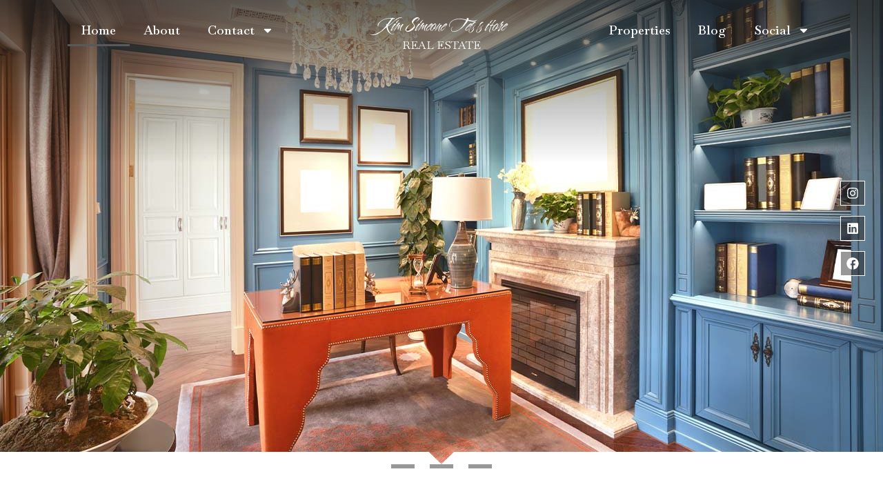

--- FILE ---
content_type: text/html; charset=UTF-8
request_url: https://kstrealtor.com/
body_size: 17335
content:
<!DOCTYPE html>
<html lang="en-US">
<head>
	<meta charset="UTF-8">
		<title>Kimberly Simeone Tessitore Real Estate</title>
<meta name="dc.title" content="Kimberly Simeone Tessitore Real Estate" />
<meta name="dc.description" content="Kimberly Simeone Tessitore Real Estate. Contact today for real estate help." />
<meta name="dc.relation" content="https://kstrealtor.com/" />
<meta name="dc.source" content="https://kstrealtor.com/" />
<meta name="dc.language" content="en_US" />
<meta name="description" content="Kimberly Simeone Tessitore Real Estate. Contact today for real estate help." />
<meta name="robots" content="index, follow" />
<meta name="googlebot" content="index, follow, max-snippet:-1, max-image-preview:large, max-video-preview:-1" />
<meta name="bingbot" content="index, follow, max-snippet:-1, max-image-preview:large, max-video-preview:-1" />
<link rel="canonical" href="https://kstrealtor.com/" />
<script type="application/ld+json">{
				"@context": "https://schema.org",
				"@type": "WebSite",
				"url" : "https:\/\/kstrealtor.com",
				"potentialAction": {
					"@type": "SearchAction",
					"target": "https:\/\/kstrealtor.com\/?s={search_term_string}",
					"query-input": "required name=search_term_string"
				}
			}</script>
<meta property="og:url" content="https://kstrealtor.com/" />
<meta property="og:site_name" content="Kimberly Simeone Tessitore Real Estate" />
<meta property="og:locale" content="en_US" />
<meta property="og:type" content="website" />
<meta property="og:title" content="Kimberly Simeone Tessitore Real Estate" />
<meta property="og:description" content="Kimberly Simeone Tessitore Real Estate. Contact today for real estate help." />
<meta property="og:image" content="https://kstrealtor.com/wp-content/uploads/2021/10/TSG_SocialShareImage-alt.jpg" />
<meta property="og:image:secure_url" content="https://kstrealtor.com/wp-content/uploads/2021/10/TSG_SocialShareImage-alt.jpg" />
<meta property="og:image:width" content="1200" />
<meta property="og:image:height" content="630" />
<meta name="twitter:card" content="summary_large_image">
<meta name="twitter:title" content="Kimberly Simeone Tessitore Real Estate" />
<meta name="twitter:description" content="Kimberly Simeone Tessitore Real Estate. Contact today for real estate help." />
<meta name="twitter:image:src" content="https://kstrealtor.com/wp-content/uploads/2021/10/TSG_SocialShareImage-alt-1024x538.jpg" />
<link rel="alternate" type="application/rss+xml" title="Kimberly Simeone Tessitore Real Estate &raquo; Feed" href="https://kstrealtor.com/feed/" />
<link rel="alternate" type="application/rss+xml" title="Kimberly Simeone Tessitore Real Estate &raquo; Comments Feed" href="https://kstrealtor.com/comments/feed/" />
        <script type="application/ld+json">{"@context":"https:\/\/schema.org","@type":"Person","name":"Kimberly Simeone Tessitore","url":"https:\/\/kstrealtor.com"}</script>
                <script type="application/ld+json">
            {"@context":"https:\/\/schema.org","@type":"LocalBusiness","image":"https:\/\/kstrealtor.com\/wp-content\/uploads\/2021\/10\/FaviconTSG-500.jpg","@id":"https:\/\/kstrealtor.com","name":"Kimberly Simeone Tessitore"}        </script>
        <link rel="alternate" title="oEmbed (JSON)" type="application/json+oembed" href="https://kstrealtor.com/wp-json/oembed/1.0/embed?url=https%3A%2F%2Fkstrealtor.com%2F" />
<link rel="alternate" title="oEmbed (XML)" type="text/xml+oembed" href="https://kstrealtor.com/wp-json/oembed/1.0/embed?url=https%3A%2F%2Fkstrealtor.com%2F&#038;format=xml" />
<style id='wp-img-auto-sizes-contain-inline-css'>
img:is([sizes=auto i],[sizes^="auto," i]){contain-intrinsic-size:3000px 1500px}
/*# sourceURL=wp-img-auto-sizes-contain-inline-css */
</style>
<style id='wp-emoji-styles-inline-css'>

	img.wp-smiley, img.emoji {
		display: inline !important;
		border: none !important;
		box-shadow: none !important;
		height: 1em !important;
		width: 1em !important;
		margin: 0 0.07em !important;
		vertical-align: -0.1em !important;
		background: none !important;
		padding: 0 !important;
	}
/*# sourceURL=wp-emoji-styles-inline-css */
</style>
<link rel='stylesheet' id='wp-block-library-css' href='https://kstrealtor.com/wp-includes/css/dist/block-library/style.min.css?ver=6.9' media='all' />
<style id='global-styles-inline-css'>
:root{--wp--preset--aspect-ratio--square: 1;--wp--preset--aspect-ratio--4-3: 4/3;--wp--preset--aspect-ratio--3-4: 3/4;--wp--preset--aspect-ratio--3-2: 3/2;--wp--preset--aspect-ratio--2-3: 2/3;--wp--preset--aspect-ratio--16-9: 16/9;--wp--preset--aspect-ratio--9-16: 9/16;--wp--preset--color--black: #000000;--wp--preset--color--cyan-bluish-gray: #abb8c3;--wp--preset--color--white: #ffffff;--wp--preset--color--pale-pink: #f78da7;--wp--preset--color--vivid-red: #cf2e2e;--wp--preset--color--luminous-vivid-orange: #ff6900;--wp--preset--color--luminous-vivid-amber: #fcb900;--wp--preset--color--light-green-cyan: #7bdcb5;--wp--preset--color--vivid-green-cyan: #00d084;--wp--preset--color--pale-cyan-blue: #8ed1fc;--wp--preset--color--vivid-cyan-blue: #0693e3;--wp--preset--color--vivid-purple: #9b51e0;--wp--preset--gradient--vivid-cyan-blue-to-vivid-purple: linear-gradient(135deg,rgb(6,147,227) 0%,rgb(155,81,224) 100%);--wp--preset--gradient--light-green-cyan-to-vivid-green-cyan: linear-gradient(135deg,rgb(122,220,180) 0%,rgb(0,208,130) 100%);--wp--preset--gradient--luminous-vivid-amber-to-luminous-vivid-orange: linear-gradient(135deg,rgb(252,185,0) 0%,rgb(255,105,0) 100%);--wp--preset--gradient--luminous-vivid-orange-to-vivid-red: linear-gradient(135deg,rgb(255,105,0) 0%,rgb(207,46,46) 100%);--wp--preset--gradient--very-light-gray-to-cyan-bluish-gray: linear-gradient(135deg,rgb(238,238,238) 0%,rgb(169,184,195) 100%);--wp--preset--gradient--cool-to-warm-spectrum: linear-gradient(135deg,rgb(74,234,220) 0%,rgb(151,120,209) 20%,rgb(207,42,186) 40%,rgb(238,44,130) 60%,rgb(251,105,98) 80%,rgb(254,248,76) 100%);--wp--preset--gradient--blush-light-purple: linear-gradient(135deg,rgb(255,206,236) 0%,rgb(152,150,240) 100%);--wp--preset--gradient--blush-bordeaux: linear-gradient(135deg,rgb(254,205,165) 0%,rgb(254,45,45) 50%,rgb(107,0,62) 100%);--wp--preset--gradient--luminous-dusk: linear-gradient(135deg,rgb(255,203,112) 0%,rgb(199,81,192) 50%,rgb(65,88,208) 100%);--wp--preset--gradient--pale-ocean: linear-gradient(135deg,rgb(255,245,203) 0%,rgb(182,227,212) 50%,rgb(51,167,181) 100%);--wp--preset--gradient--electric-grass: linear-gradient(135deg,rgb(202,248,128) 0%,rgb(113,206,126) 100%);--wp--preset--gradient--midnight: linear-gradient(135deg,rgb(2,3,129) 0%,rgb(40,116,252) 100%);--wp--preset--font-size--small: 13px;--wp--preset--font-size--medium: 20px;--wp--preset--font-size--large: 36px;--wp--preset--font-size--x-large: 42px;--wp--preset--spacing--20: 0.44rem;--wp--preset--spacing--30: 0.67rem;--wp--preset--spacing--40: 1rem;--wp--preset--spacing--50: 1.5rem;--wp--preset--spacing--60: 2.25rem;--wp--preset--spacing--70: 3.38rem;--wp--preset--spacing--80: 5.06rem;--wp--preset--shadow--natural: 6px 6px 9px rgba(0, 0, 0, 0.2);--wp--preset--shadow--deep: 12px 12px 50px rgba(0, 0, 0, 0.4);--wp--preset--shadow--sharp: 6px 6px 0px rgba(0, 0, 0, 0.2);--wp--preset--shadow--outlined: 6px 6px 0px -3px rgb(255, 255, 255), 6px 6px rgb(0, 0, 0);--wp--preset--shadow--crisp: 6px 6px 0px rgb(0, 0, 0);}:where(.is-layout-flex){gap: 0.5em;}:where(.is-layout-grid){gap: 0.5em;}body .is-layout-flex{display: flex;}.is-layout-flex{flex-wrap: wrap;align-items: center;}.is-layout-flex > :is(*, div){margin: 0;}body .is-layout-grid{display: grid;}.is-layout-grid > :is(*, div){margin: 0;}:where(.wp-block-columns.is-layout-flex){gap: 2em;}:where(.wp-block-columns.is-layout-grid){gap: 2em;}:where(.wp-block-post-template.is-layout-flex){gap: 1.25em;}:where(.wp-block-post-template.is-layout-grid){gap: 1.25em;}.has-black-color{color: var(--wp--preset--color--black) !important;}.has-cyan-bluish-gray-color{color: var(--wp--preset--color--cyan-bluish-gray) !important;}.has-white-color{color: var(--wp--preset--color--white) !important;}.has-pale-pink-color{color: var(--wp--preset--color--pale-pink) !important;}.has-vivid-red-color{color: var(--wp--preset--color--vivid-red) !important;}.has-luminous-vivid-orange-color{color: var(--wp--preset--color--luminous-vivid-orange) !important;}.has-luminous-vivid-amber-color{color: var(--wp--preset--color--luminous-vivid-amber) !important;}.has-light-green-cyan-color{color: var(--wp--preset--color--light-green-cyan) !important;}.has-vivid-green-cyan-color{color: var(--wp--preset--color--vivid-green-cyan) !important;}.has-pale-cyan-blue-color{color: var(--wp--preset--color--pale-cyan-blue) !important;}.has-vivid-cyan-blue-color{color: var(--wp--preset--color--vivid-cyan-blue) !important;}.has-vivid-purple-color{color: var(--wp--preset--color--vivid-purple) !important;}.has-black-background-color{background-color: var(--wp--preset--color--black) !important;}.has-cyan-bluish-gray-background-color{background-color: var(--wp--preset--color--cyan-bluish-gray) !important;}.has-white-background-color{background-color: var(--wp--preset--color--white) !important;}.has-pale-pink-background-color{background-color: var(--wp--preset--color--pale-pink) !important;}.has-vivid-red-background-color{background-color: var(--wp--preset--color--vivid-red) !important;}.has-luminous-vivid-orange-background-color{background-color: var(--wp--preset--color--luminous-vivid-orange) !important;}.has-luminous-vivid-amber-background-color{background-color: var(--wp--preset--color--luminous-vivid-amber) !important;}.has-light-green-cyan-background-color{background-color: var(--wp--preset--color--light-green-cyan) !important;}.has-vivid-green-cyan-background-color{background-color: var(--wp--preset--color--vivid-green-cyan) !important;}.has-pale-cyan-blue-background-color{background-color: var(--wp--preset--color--pale-cyan-blue) !important;}.has-vivid-cyan-blue-background-color{background-color: var(--wp--preset--color--vivid-cyan-blue) !important;}.has-vivid-purple-background-color{background-color: var(--wp--preset--color--vivid-purple) !important;}.has-black-border-color{border-color: var(--wp--preset--color--black) !important;}.has-cyan-bluish-gray-border-color{border-color: var(--wp--preset--color--cyan-bluish-gray) !important;}.has-white-border-color{border-color: var(--wp--preset--color--white) !important;}.has-pale-pink-border-color{border-color: var(--wp--preset--color--pale-pink) !important;}.has-vivid-red-border-color{border-color: var(--wp--preset--color--vivid-red) !important;}.has-luminous-vivid-orange-border-color{border-color: var(--wp--preset--color--luminous-vivid-orange) !important;}.has-luminous-vivid-amber-border-color{border-color: var(--wp--preset--color--luminous-vivid-amber) !important;}.has-light-green-cyan-border-color{border-color: var(--wp--preset--color--light-green-cyan) !important;}.has-vivid-green-cyan-border-color{border-color: var(--wp--preset--color--vivid-green-cyan) !important;}.has-pale-cyan-blue-border-color{border-color: var(--wp--preset--color--pale-cyan-blue) !important;}.has-vivid-cyan-blue-border-color{border-color: var(--wp--preset--color--vivid-cyan-blue) !important;}.has-vivid-purple-border-color{border-color: var(--wp--preset--color--vivid-purple) !important;}.has-vivid-cyan-blue-to-vivid-purple-gradient-background{background: var(--wp--preset--gradient--vivid-cyan-blue-to-vivid-purple) !important;}.has-light-green-cyan-to-vivid-green-cyan-gradient-background{background: var(--wp--preset--gradient--light-green-cyan-to-vivid-green-cyan) !important;}.has-luminous-vivid-amber-to-luminous-vivid-orange-gradient-background{background: var(--wp--preset--gradient--luminous-vivid-amber-to-luminous-vivid-orange) !important;}.has-luminous-vivid-orange-to-vivid-red-gradient-background{background: var(--wp--preset--gradient--luminous-vivid-orange-to-vivid-red) !important;}.has-very-light-gray-to-cyan-bluish-gray-gradient-background{background: var(--wp--preset--gradient--very-light-gray-to-cyan-bluish-gray) !important;}.has-cool-to-warm-spectrum-gradient-background{background: var(--wp--preset--gradient--cool-to-warm-spectrum) !important;}.has-blush-light-purple-gradient-background{background: var(--wp--preset--gradient--blush-light-purple) !important;}.has-blush-bordeaux-gradient-background{background: var(--wp--preset--gradient--blush-bordeaux) !important;}.has-luminous-dusk-gradient-background{background: var(--wp--preset--gradient--luminous-dusk) !important;}.has-pale-ocean-gradient-background{background: var(--wp--preset--gradient--pale-ocean) !important;}.has-electric-grass-gradient-background{background: var(--wp--preset--gradient--electric-grass) !important;}.has-midnight-gradient-background{background: var(--wp--preset--gradient--midnight) !important;}.has-small-font-size{font-size: var(--wp--preset--font-size--small) !important;}.has-medium-font-size{font-size: var(--wp--preset--font-size--medium) !important;}.has-large-font-size{font-size: var(--wp--preset--font-size--large) !important;}.has-x-large-font-size{font-size: var(--wp--preset--font-size--x-large) !important;}
/*# sourceURL=global-styles-inline-css */
</style>

<style id='classic-theme-styles-inline-css'>
/*! This file is auto-generated */
.wp-block-button__link{color:#fff;background-color:#32373c;border-radius:9999px;box-shadow:none;text-decoration:none;padding:calc(.667em + 2px) calc(1.333em + 2px);font-size:1.125em}.wp-block-file__button{background:#32373c;color:#fff;text-decoration:none}
/*# sourceURL=/wp-includes/css/classic-themes.min.css */
</style>
<link rel='stylesheet' id='hello-elementor-css' href='https://kstrealtor.com/wp-content/themes/hello-elementor/style.min.css?ver=2.6.1' media='all' />
<link rel='stylesheet' id='hello-elementor-theme-style-css' href='https://kstrealtor.com/wp-content/themes/hello-elementor/theme.min.css?ver=2.6.1' media='all' />
<link rel='stylesheet' id='elementor-frontend-css' href='https://kstrealtor.com/wp-content/uploads/elementor/css/custom-frontend-lite.min.css?ver=1661259326' media='all' />
<style id='elementor-frontend-inline-css'>
.elementor-kit-5{--e-global-color-primary:#1F1F1F;--e-global-color-secondary:#595959;--e-global-color-text:#1F1F1F;--e-global-color-accent:#1F1F1F;--e-global-color-f551d21:#7F7F7F;--e-global-color-2da7029:#A5A5A5;--e-global-color-8911ee1:#CCCCCC;--e-global-color-cbeb6ab:#FFFFFF;--e-global-typography-primary-font-family:"Baskervville";--e-global-typography-primary-font-weight:600;--e-global-typography-secondary-font-family:"Baskervville";--e-global-typography-secondary-font-weight:400;--e-global-typography-text-font-family:"Helvetica";--e-global-typography-text-font-weight:400;--e-global-typography-accent-font-family:"Baskervville";--e-global-typography-accent-font-weight:500;}.elementor-kit-5 a{color:var( --e-global-color-primary );}.elementor-section.elementor-section-boxed > .elementor-container{max-width:1140px;}.e-container{--container-max-width:1140px;}.elementor-widget:not(:last-child){margin-bottom:20px;}.elementor-element{--widgets-spacing:20px;}{}h1.entry-title{display:var(--page-title-display);}.elementor-kit-5 e-page-transition{background-color:#FFBC7D;}@media(max-width:1024px){.elementor-section.elementor-section-boxed > .elementor-container{max-width:1024px;}.e-container{--container-max-width:1024px;}}@media(max-width:665px){.elementor-section.elementor-section-boxed > .elementor-container{max-width:767px;}.e-container{--container-max-width:767px;}}
.elementor-widget-heading .elementor-heading-title{color:var( --e-global-color-primary );font-family:var( --e-global-typography-primary-font-family ), Sans-serif;font-weight:var( --e-global-typography-primary-font-weight );}.elementor-widget-image .widget-image-caption{color:var( --e-global-color-text );font-family:var( --e-global-typography-text-font-family ), Sans-serif;font-weight:var( --e-global-typography-text-font-weight );}.elementor-widget-text-editor{color:var( --e-global-color-text );font-family:var( --e-global-typography-text-font-family ), Sans-serif;font-weight:var( --e-global-typography-text-font-weight );}.elementor-widget-text-editor.elementor-drop-cap-view-stacked .elementor-drop-cap{background-color:var( --e-global-color-primary );}.elementor-widget-text-editor.elementor-drop-cap-view-framed .elementor-drop-cap, .elementor-widget-text-editor.elementor-drop-cap-view-default .elementor-drop-cap{color:var( --e-global-color-primary );border-color:var( --e-global-color-primary );}.elementor-widget-button .elementor-button{font-family:var( --e-global-typography-accent-font-family ), Sans-serif;font-weight:var( --e-global-typography-accent-font-weight );background-color:var( --e-global-color-accent );}.elementor-widget-divider{--divider-color:var( --e-global-color-secondary );}.elementor-widget-divider .elementor-divider__text{color:var( --e-global-color-secondary );font-family:var( --e-global-typography-secondary-font-family ), Sans-serif;font-weight:var( --e-global-typography-secondary-font-weight );}.elementor-widget-divider.elementor-view-stacked .elementor-icon{background-color:var( --e-global-color-secondary );}.elementor-widget-divider.elementor-view-framed .elementor-icon, .elementor-widget-divider.elementor-view-default .elementor-icon{color:var( --e-global-color-secondary );border-color:var( --e-global-color-secondary );}.elementor-widget-divider.elementor-view-framed .elementor-icon, .elementor-widget-divider.elementor-view-default .elementor-icon svg{fill:var( --e-global-color-secondary );}.elementor-widget-image-box .elementor-image-box-title{color:var( --e-global-color-primary );font-family:var( --e-global-typography-primary-font-family ), Sans-serif;font-weight:var( --e-global-typography-primary-font-weight );}.elementor-widget-image-box .elementor-image-box-description{color:var( --e-global-color-text );font-family:var( --e-global-typography-text-font-family ), Sans-serif;font-weight:var( --e-global-typography-text-font-weight );}.elementor-widget-icon.elementor-view-stacked .elementor-icon{background-color:var( --e-global-color-primary );}.elementor-widget-icon.elementor-view-framed .elementor-icon, .elementor-widget-icon.elementor-view-default .elementor-icon{color:var( --e-global-color-primary );border-color:var( --e-global-color-primary );}.elementor-widget-icon.elementor-view-framed .elementor-icon, .elementor-widget-icon.elementor-view-default .elementor-icon svg{fill:var( --e-global-color-primary );}.elementor-widget-icon-box.elementor-view-stacked .elementor-icon{background-color:var( --e-global-color-primary );}.elementor-widget-icon-box.elementor-view-framed .elementor-icon, .elementor-widget-icon-box.elementor-view-default .elementor-icon{fill:var( --e-global-color-primary );color:var( --e-global-color-primary );border-color:var( --e-global-color-primary );}.elementor-widget-icon-box .elementor-icon-box-title{color:var( --e-global-color-primary );}.elementor-widget-icon-box .elementor-icon-box-title, .elementor-widget-icon-box .elementor-icon-box-title a{font-family:var( --e-global-typography-primary-font-family ), Sans-serif;font-weight:var( --e-global-typography-primary-font-weight );}.elementor-widget-icon-box .elementor-icon-box-description{color:var( --e-global-color-text );font-family:var( --e-global-typography-text-font-family ), Sans-serif;font-weight:var( --e-global-typography-text-font-weight );}.elementor-widget-star-rating .elementor-star-rating__title{color:var( --e-global-color-text );font-family:var( --e-global-typography-text-font-family ), Sans-serif;font-weight:var( --e-global-typography-text-font-weight );}.elementor-widget-image-gallery .gallery-item .gallery-caption{font-family:var( --e-global-typography-accent-font-family ), Sans-serif;font-weight:var( --e-global-typography-accent-font-weight );}.elementor-widget-icon-list .elementor-icon-list-item:not(:last-child):after{border-color:var( --e-global-color-text );}.elementor-widget-icon-list .elementor-icon-list-icon i{color:var( --e-global-color-primary );}.elementor-widget-icon-list .elementor-icon-list-icon svg{fill:var( --e-global-color-primary );}.elementor-widget-icon-list .elementor-icon-list-text{color:var( --e-global-color-secondary );}.elementor-widget-icon-list .elementor-icon-list-item > .elementor-icon-list-text, .elementor-widget-icon-list .elementor-icon-list-item > a{font-family:var( --e-global-typography-text-font-family ), Sans-serif;font-weight:var( --e-global-typography-text-font-weight );}.elementor-widget-counter .elementor-counter-number-wrapper{color:var( --e-global-color-primary );font-family:var( --e-global-typography-primary-font-family ), Sans-serif;font-weight:var( --e-global-typography-primary-font-weight );}.elementor-widget-counter .elementor-counter-title{color:var( --e-global-color-secondary );font-family:var( --e-global-typography-secondary-font-family ), Sans-serif;font-weight:var( --e-global-typography-secondary-font-weight );}.elementor-widget-progress .elementor-progress-wrapper .elementor-progress-bar{background-color:var( --e-global-color-primary );}.elementor-widget-progress .elementor-title{color:var( --e-global-color-primary );font-family:var( --e-global-typography-text-font-family ), Sans-serif;font-weight:var( --e-global-typography-text-font-weight );}.elementor-widget-testimonial .elementor-testimonial-content{color:var( --e-global-color-text );font-family:var( --e-global-typography-text-font-family ), Sans-serif;font-weight:var( --e-global-typography-text-font-weight );}.elementor-widget-testimonial .elementor-testimonial-name{color:var( --e-global-color-primary );font-family:var( --e-global-typography-primary-font-family ), Sans-serif;font-weight:var( --e-global-typography-primary-font-weight );}.elementor-widget-testimonial .elementor-testimonial-job{color:var( --e-global-color-secondary );font-family:var( --e-global-typography-secondary-font-family ), Sans-serif;font-weight:var( --e-global-typography-secondary-font-weight );}.elementor-widget-tabs .elementor-tab-title, .elementor-widget-tabs .elementor-tab-title a{color:var( --e-global-color-primary );}.elementor-widget-tabs .elementor-tab-title.elementor-active,
					 .elementor-widget-tabs .elementor-tab-title.elementor-active a{color:var( --e-global-color-accent );}.elementor-widget-tabs .elementor-tab-title{font-family:var( --e-global-typography-primary-font-family ), Sans-serif;font-weight:var( --e-global-typography-primary-font-weight );}.elementor-widget-tabs .elementor-tab-content{color:var( --e-global-color-text );font-family:var( --e-global-typography-text-font-family ), Sans-serif;font-weight:var( --e-global-typography-text-font-weight );}.elementor-widget-accordion .elementor-accordion-icon, .elementor-widget-accordion .elementor-accordion-title{color:var( --e-global-color-primary );}.elementor-widget-accordion .elementor-accordion-icon svg{fill:var( --e-global-color-primary );}.elementor-widget-accordion .elementor-active .elementor-accordion-icon, .elementor-widget-accordion .elementor-active .elementor-accordion-title{color:var( --e-global-color-accent );}.elementor-widget-accordion .elementor-active .elementor-accordion-icon svg{fill:var( --e-global-color-accent );}.elementor-widget-accordion .elementor-accordion-title{font-family:var( --e-global-typography-primary-font-family ), Sans-serif;font-weight:var( --e-global-typography-primary-font-weight );}.elementor-widget-accordion .elementor-tab-content{color:var( --e-global-color-text );font-family:var( --e-global-typography-text-font-family ), Sans-serif;font-weight:var( --e-global-typography-text-font-weight );}.elementor-widget-toggle .elementor-toggle-title, .elementor-widget-toggle .elementor-toggle-icon{color:var( --e-global-color-primary );}.elementor-widget-toggle .elementor-toggle-icon svg{fill:var( --e-global-color-primary );}.elementor-widget-toggle .elementor-tab-title.elementor-active a, .elementor-widget-toggle .elementor-tab-title.elementor-active .elementor-toggle-icon{color:var( --e-global-color-accent );}.elementor-widget-toggle .elementor-toggle-title{font-family:var( --e-global-typography-primary-font-family ), Sans-serif;font-weight:var( --e-global-typography-primary-font-weight );}.elementor-widget-toggle .elementor-tab-content{color:var( --e-global-color-text );font-family:var( --e-global-typography-text-font-family ), Sans-serif;font-weight:var( --e-global-typography-text-font-weight );}.elementor-widget-alert .elementor-alert-title{font-family:var( --e-global-typography-primary-font-family ), Sans-serif;font-weight:var( --e-global-typography-primary-font-weight );}.elementor-widget-alert .elementor-alert-description{font-family:var( --e-global-typography-text-font-family ), Sans-serif;font-weight:var( --e-global-typography-text-font-weight );}.elementor-widget-text-path{font-family:var( --e-global-typography-text-font-family ), Sans-serif;font-weight:var( --e-global-typography-text-font-weight );}.elementor-widget-theme-site-logo .widget-image-caption{color:var( --e-global-color-text );font-family:var( --e-global-typography-text-font-family ), Sans-serif;font-weight:var( --e-global-typography-text-font-weight );}.elementor-widget-theme-site-title .elementor-heading-title{color:var( --e-global-color-primary );font-family:var( --e-global-typography-primary-font-family ), Sans-serif;font-weight:var( --e-global-typography-primary-font-weight );}.elementor-widget-theme-page-title .elementor-heading-title{color:var( --e-global-color-primary );font-family:var( --e-global-typography-primary-font-family ), Sans-serif;font-weight:var( --e-global-typography-primary-font-weight );}.elementor-widget-theme-post-title .elementor-heading-title{color:var( --e-global-color-primary );font-family:var( --e-global-typography-primary-font-family ), Sans-serif;font-weight:var( --e-global-typography-primary-font-weight );}.elementor-widget-theme-post-excerpt .elementor-widget-container{color:var( --e-global-color-text );font-family:var( --e-global-typography-text-font-family ), Sans-serif;font-weight:var( --e-global-typography-text-font-weight );}.elementor-widget-theme-post-content{color:var( --e-global-color-text );font-family:var( --e-global-typography-text-font-family ), Sans-serif;font-weight:var( --e-global-typography-text-font-weight );}.elementor-widget-theme-post-featured-image .widget-image-caption{color:var( --e-global-color-text );font-family:var( --e-global-typography-text-font-family ), Sans-serif;font-weight:var( --e-global-typography-text-font-weight );}.elementor-widget-theme-archive-title .elementor-heading-title{color:var( --e-global-color-primary );font-family:var( --e-global-typography-primary-font-family ), Sans-serif;font-weight:var( --e-global-typography-primary-font-weight );}.elementor-widget-archive-posts .elementor-post__title, .elementor-widget-archive-posts .elementor-post__title a{color:var( --e-global-color-secondary );font-family:var( --e-global-typography-primary-font-family ), Sans-serif;font-weight:var( --e-global-typography-primary-font-weight );}.elementor-widget-archive-posts .elementor-post__meta-data{font-family:var( --e-global-typography-secondary-font-family ), Sans-serif;font-weight:var( --e-global-typography-secondary-font-weight );}.elementor-widget-archive-posts .elementor-post__excerpt p{font-family:var( --e-global-typography-text-font-family ), Sans-serif;font-weight:var( --e-global-typography-text-font-weight );}.elementor-widget-archive-posts .elementor-post__read-more{color:var( --e-global-color-accent );}.elementor-widget-archive-posts a.elementor-post__read-more{font-family:var( --e-global-typography-accent-font-family ), Sans-serif;font-weight:var( --e-global-typography-accent-font-weight );}.elementor-widget-archive-posts .elementor-post__card .elementor-post__badge{background-color:var( --e-global-color-accent );font-family:var( --e-global-typography-accent-font-family ), Sans-serif;font-weight:var( --e-global-typography-accent-font-weight );}.elementor-widget-archive-posts .elementor-pagination{font-family:var( --e-global-typography-secondary-font-family ), Sans-serif;font-weight:var( --e-global-typography-secondary-font-weight );}.elementor-widget-archive-posts .elementor-button{font-family:var( --e-global-typography-accent-font-family ), Sans-serif;font-weight:var( --e-global-typography-accent-font-weight );background-color:var( --e-global-color-accent );}.elementor-widget-archive-posts .e-load-more-message{font-family:var( --e-global-typography-secondary-font-family ), Sans-serif;font-weight:var( --e-global-typography-secondary-font-weight );}.elementor-widget-archive-posts .elementor-posts-nothing-found{color:var( --e-global-color-text );font-family:var( --e-global-typography-text-font-family ), Sans-serif;font-weight:var( --e-global-typography-text-font-weight );}.elementor-widget-posts .elementor-post__title, .elementor-widget-posts .elementor-post__title a{color:var( --e-global-color-secondary );font-family:var( --e-global-typography-primary-font-family ), Sans-serif;font-weight:var( --e-global-typography-primary-font-weight );}.elementor-widget-posts .elementor-post__meta-data{font-family:var( --e-global-typography-secondary-font-family ), Sans-serif;font-weight:var( --e-global-typography-secondary-font-weight );}.elementor-widget-posts .elementor-post__excerpt p{font-family:var( --e-global-typography-text-font-family ), Sans-serif;font-weight:var( --e-global-typography-text-font-weight );}.elementor-widget-posts .elementor-post__read-more{color:var( --e-global-color-accent );}.elementor-widget-posts a.elementor-post__read-more{font-family:var( --e-global-typography-accent-font-family ), Sans-serif;font-weight:var( --e-global-typography-accent-font-weight );}.elementor-widget-posts .elementor-post__card .elementor-post__badge{background-color:var( --e-global-color-accent );font-family:var( --e-global-typography-accent-font-family ), Sans-serif;font-weight:var( --e-global-typography-accent-font-weight );}.elementor-widget-posts .elementor-pagination{font-family:var( --e-global-typography-secondary-font-family ), Sans-serif;font-weight:var( --e-global-typography-secondary-font-weight );}.elementor-widget-posts .elementor-button{font-family:var( --e-global-typography-accent-font-family ), Sans-serif;font-weight:var( --e-global-typography-accent-font-weight );background-color:var( --e-global-color-accent );}.elementor-widget-posts .e-load-more-message{font-family:var( --e-global-typography-secondary-font-family ), Sans-serif;font-weight:var( --e-global-typography-secondary-font-weight );}.elementor-widget-portfolio a .elementor-portfolio-item__overlay{background-color:var( --e-global-color-accent );}.elementor-widget-portfolio .elementor-portfolio-item__title{font-family:var( --e-global-typography-primary-font-family ), Sans-serif;font-weight:var( --e-global-typography-primary-font-weight );}.elementor-widget-portfolio .elementor-portfolio__filter{color:var( --e-global-color-text );font-family:var( --e-global-typography-primary-font-family ), Sans-serif;font-weight:var( --e-global-typography-primary-font-weight );}.elementor-widget-portfolio .elementor-portfolio__filter.elementor-active{color:var( --e-global-color-primary );}.elementor-widget-gallery .elementor-gallery-item__title{font-family:var( --e-global-typography-primary-font-family ), Sans-serif;font-weight:var( --e-global-typography-primary-font-weight );}.elementor-widget-gallery .elementor-gallery-item__description{font-family:var( --e-global-typography-text-font-family ), Sans-serif;font-weight:var( --e-global-typography-text-font-weight );}.elementor-widget-gallery{--galleries-title-color-normal:var( --e-global-color-primary );--galleries-title-color-hover:var( --e-global-color-secondary );--galleries-pointer-bg-color-hover:var( --e-global-color-accent );--gallery-title-color-active:var( --e-global-color-secondary );--galleries-pointer-bg-color-active:var( --e-global-color-accent );}.elementor-widget-gallery .elementor-gallery-title{font-family:var( --e-global-typography-primary-font-family ), Sans-serif;font-weight:var( --e-global-typography-primary-font-weight );}.elementor-widget-form .elementor-field-group > label, .elementor-widget-form .elementor-field-subgroup label{color:var( --e-global-color-text );}.elementor-widget-form .elementor-field-group > label{font-family:var( --e-global-typography-text-font-family ), Sans-serif;font-weight:var( --e-global-typography-text-font-weight );}.elementor-widget-form .elementor-field-type-html{color:var( --e-global-color-text );font-family:var( --e-global-typography-text-font-family ), Sans-serif;font-weight:var( --e-global-typography-text-font-weight );}.elementor-widget-form .elementor-field-group .elementor-field{color:var( --e-global-color-text );}.elementor-widget-form .elementor-field-group .elementor-field, .elementor-widget-form .elementor-field-subgroup label{font-family:var( --e-global-typography-text-font-family ), Sans-serif;font-weight:var( --e-global-typography-text-font-weight );}.elementor-widget-form .elementor-button{font-family:var( --e-global-typography-accent-font-family ), Sans-serif;font-weight:var( --e-global-typography-accent-font-weight );}.elementor-widget-form .e-form__buttons__wrapper__button-next{background-color:var( --e-global-color-accent );}.elementor-widget-form .elementor-button[type="submit"]{background-color:var( --e-global-color-accent );}.elementor-widget-form .e-form__buttons__wrapper__button-previous{background-color:var( --e-global-color-accent );}.elementor-widget-form .elementor-message{font-family:var( --e-global-typography-text-font-family ), Sans-serif;font-weight:var( --e-global-typography-text-font-weight );}.elementor-widget-form .e-form__indicators__indicator, .elementor-widget-form .e-form__indicators__indicator__label{font-family:var( --e-global-typography-accent-font-family ), Sans-serif;font-weight:var( --e-global-typography-accent-font-weight );}.elementor-widget-form{--e-form-steps-indicator-inactive-primary-color:var( --e-global-color-text );--e-form-steps-indicator-active-primary-color:var( --e-global-color-accent );--e-form-steps-indicator-completed-primary-color:var( --e-global-color-accent );--e-form-steps-indicator-progress-color:var( --e-global-color-accent );--e-form-steps-indicator-progress-background-color:var( --e-global-color-text );--e-form-steps-indicator-progress-meter-color:var( --e-global-color-text );}.elementor-widget-form .e-form__indicators__indicator__progress__meter{font-family:var( --e-global-typography-accent-font-family ), Sans-serif;font-weight:var( --e-global-typography-accent-font-weight );}.elementor-widget-login .elementor-field-group > a{color:var( --e-global-color-text );}.elementor-widget-login .elementor-field-group > a:hover{color:var( --e-global-color-accent );}.elementor-widget-login .elementor-form-fields-wrapper label{color:var( --e-global-color-text );font-family:var( --e-global-typography-text-font-family ), Sans-serif;font-weight:var( --e-global-typography-text-font-weight );}.elementor-widget-login .elementor-field-group .elementor-field{color:var( --e-global-color-text );}.elementor-widget-login .elementor-field-group .elementor-field, .elementor-widget-login .elementor-field-subgroup label{font-family:var( --e-global-typography-text-font-family ), Sans-serif;font-weight:var( --e-global-typography-text-font-weight );}.elementor-widget-login .elementor-button{font-family:var( --e-global-typography-accent-font-family ), Sans-serif;font-weight:var( --e-global-typography-accent-font-weight );background-color:var( --e-global-color-accent );}.elementor-widget-login .elementor-widget-container .elementor-login__logged-in-message{color:var( --e-global-color-text );font-family:var( --e-global-typography-text-font-family ), Sans-serif;font-weight:var( --e-global-typography-text-font-weight );}.elementor-widget-slides .elementor-slide-heading{font-family:var( --e-global-typography-primary-font-family ), Sans-serif;font-weight:var( --e-global-typography-primary-font-weight );}.elementor-widget-slides .elementor-slide-description{font-family:var( --e-global-typography-secondary-font-family ), Sans-serif;font-weight:var( --e-global-typography-secondary-font-weight );}.elementor-widget-slides .elementor-slide-button{font-family:var( --e-global-typography-accent-font-family ), Sans-serif;font-weight:var( --e-global-typography-accent-font-weight );}.elementor-widget-nav-menu .elementor-nav-menu .elementor-item{font-family:var( --e-global-typography-primary-font-family ), Sans-serif;font-weight:var( --e-global-typography-primary-font-weight );}.elementor-widget-nav-menu .elementor-nav-menu--main .elementor-item{color:var( --e-global-color-text );fill:var( --e-global-color-text );}.elementor-widget-nav-menu .elementor-nav-menu--main .elementor-item:hover,
					.elementor-widget-nav-menu .elementor-nav-menu--main .elementor-item.elementor-item-active,
					.elementor-widget-nav-menu .elementor-nav-menu--main .elementor-item.highlighted,
					.elementor-widget-nav-menu .elementor-nav-menu--main .elementor-item:focus{color:var( --e-global-color-accent );fill:var( --e-global-color-accent );}.elementor-widget-nav-menu .elementor-nav-menu--main:not(.e--pointer-framed) .elementor-item:before,
					.elementor-widget-nav-menu .elementor-nav-menu--main:not(.e--pointer-framed) .elementor-item:after{background-color:var( --e-global-color-accent );}.elementor-widget-nav-menu .e--pointer-framed .elementor-item:before,
					.elementor-widget-nav-menu .e--pointer-framed .elementor-item:after{border-color:var( --e-global-color-accent );}.elementor-widget-nav-menu{--e-nav-menu-divider-color:var( --e-global-color-text );}.elementor-widget-nav-menu .elementor-nav-menu--dropdown .elementor-item, .elementor-widget-nav-menu .elementor-nav-menu--dropdown  .elementor-sub-item{font-family:var( --e-global-typography-accent-font-family ), Sans-serif;font-weight:var( --e-global-typography-accent-font-weight );}.elementor-widget-animated-headline .elementor-headline-dynamic-wrapper path{stroke:var( --e-global-color-accent );}.elementor-widget-animated-headline .elementor-headline-plain-text{color:var( --e-global-color-secondary );}.elementor-widget-animated-headline .elementor-headline{font-family:var( --e-global-typography-primary-font-family ), Sans-serif;font-weight:var( --e-global-typography-primary-font-weight );}.elementor-widget-animated-headline{--dynamic-text-color:var( --e-global-color-secondary );}.elementor-widget-animated-headline .elementor-headline-dynamic-text{font-family:var( --e-global-typography-primary-font-family ), Sans-serif;font-weight:var( --e-global-typography-primary-font-weight );}.elementor-widget-hotspot .widget-image-caption{font-family:var( --e-global-typography-text-font-family ), Sans-serif;font-weight:var( --e-global-typography-text-font-weight );}.elementor-widget-hotspot{--hotspot-color:var( --e-global-color-primary );--hotspot-box-color:var( --e-global-color-secondary );--tooltip-color:var( --e-global-color-secondary );}.elementor-widget-hotspot .e-hotspot__label{font-family:var( --e-global-typography-primary-font-family ), Sans-serif;font-weight:var( --e-global-typography-primary-font-weight );}.elementor-widget-hotspot .e-hotspot__tooltip{font-family:var( --e-global-typography-secondary-font-family ), Sans-serif;font-weight:var( --e-global-typography-secondary-font-weight );}.elementor-widget-price-list .elementor-price-list-header{color:var( --e-global-color-primary );font-family:var( --e-global-typography-primary-font-family ), Sans-serif;font-weight:var( --e-global-typography-primary-font-weight );}.elementor-widget-price-list .elementor-price-list-price{color:var( --e-global-color-primary );font-family:var( --e-global-typography-primary-font-family ), Sans-serif;font-weight:var( --e-global-typography-primary-font-weight );}.elementor-widget-price-list .elementor-price-list-description{color:var( --e-global-color-text );font-family:var( --e-global-typography-text-font-family ), Sans-serif;font-weight:var( --e-global-typography-text-font-weight );}.elementor-widget-price-list .elementor-price-list-separator{border-bottom-color:var( --e-global-color-secondary );}.elementor-widget-price-table{--e-price-table-header-background-color:var( --e-global-color-secondary );}.elementor-widget-price-table .elementor-price-table__heading{font-family:var( --e-global-typography-primary-font-family ), Sans-serif;font-weight:var( --e-global-typography-primary-font-weight );}.elementor-widget-price-table .elementor-price-table__subheading{font-family:var( --e-global-typography-secondary-font-family ), Sans-serif;font-weight:var( --e-global-typography-secondary-font-weight );}.elementor-widget-price-table .elementor-price-table .elementor-price-table__price{font-family:var( --e-global-typography-primary-font-family ), Sans-serif;font-weight:var( --e-global-typography-primary-font-weight );}.elementor-widget-price-table .elementor-price-table__original-price{color:var( --e-global-color-secondary );font-family:var( --e-global-typography-primary-font-family ), Sans-serif;font-weight:var( --e-global-typography-primary-font-weight );}.elementor-widget-price-table .elementor-price-table__period{color:var( --e-global-color-secondary );font-family:var( --e-global-typography-secondary-font-family ), Sans-serif;font-weight:var( --e-global-typography-secondary-font-weight );}.elementor-widget-price-table .elementor-price-table__features-list{--e-price-table-features-list-color:var( --e-global-color-text );}.elementor-widget-price-table .elementor-price-table__features-list li{font-family:var( --e-global-typography-text-font-family ), Sans-serif;font-weight:var( --e-global-typography-text-font-weight );}.elementor-widget-price-table .elementor-price-table__features-list li:before{border-top-color:var( --e-global-color-text );}.elementor-widget-price-table .elementor-price-table__button{font-family:var( --e-global-typography-accent-font-family ), Sans-serif;font-weight:var( --e-global-typography-accent-font-weight );background-color:var( --e-global-color-accent );}.elementor-widget-price-table .elementor-price-table__additional_info{color:var( --e-global-color-text );font-family:var( --e-global-typography-text-font-family ), Sans-serif;font-weight:var( --e-global-typography-text-font-weight );}.elementor-widget-price-table .elementor-price-table__ribbon-inner{background-color:var( --e-global-color-accent );font-family:var( --e-global-typography-accent-font-family ), Sans-serif;font-weight:var( --e-global-typography-accent-font-weight );}.elementor-widget-flip-box .elementor-flip-box__front .elementor-flip-box__layer__title{font-family:var( --e-global-typography-primary-font-family ), Sans-serif;font-weight:var( --e-global-typography-primary-font-weight );}.elementor-widget-flip-box .elementor-flip-box__front .elementor-flip-box__layer__description{font-family:var( --e-global-typography-text-font-family ), Sans-serif;font-weight:var( --e-global-typography-text-font-weight );}.elementor-widget-flip-box .elementor-flip-box__back .elementor-flip-box__layer__title{font-family:var( --e-global-typography-primary-font-family ), Sans-serif;font-weight:var( --e-global-typography-primary-font-weight );}.elementor-widget-flip-box .elementor-flip-box__back .elementor-flip-box__layer__description{font-family:var( --e-global-typography-text-font-family ), Sans-serif;font-weight:var( --e-global-typography-text-font-weight );}.elementor-widget-flip-box .elementor-flip-box__button{font-family:var( --e-global-typography-accent-font-family ), Sans-serif;font-weight:var( --e-global-typography-accent-font-weight );}.elementor-widget-call-to-action .elementor-cta__title{font-family:var( --e-global-typography-primary-font-family ), Sans-serif;font-weight:var( --e-global-typography-primary-font-weight );}.elementor-widget-call-to-action .elementor-cta__description{font-family:var( --e-global-typography-text-font-family ), Sans-serif;font-weight:var( --e-global-typography-text-font-weight );}.elementor-widget-call-to-action .elementor-cta__button{font-family:var( --e-global-typography-accent-font-family ), Sans-serif;font-weight:var( --e-global-typography-accent-font-weight );}.elementor-widget-call-to-action .elementor-ribbon-inner{background-color:var( --e-global-color-accent );font-family:var( --e-global-typography-accent-font-family ), Sans-serif;font-weight:var( --e-global-typography-accent-font-weight );}.elementor-widget-media-carousel .elementor-carousel-image-overlay{font-family:var( --e-global-typography-accent-font-family ), Sans-serif;font-weight:var( --e-global-typography-accent-font-weight );}.elementor-widget-testimonial-carousel .elementor-testimonial__text{color:var( --e-global-color-text );font-family:var( --e-global-typography-text-font-family ), Sans-serif;font-weight:var( --e-global-typography-text-font-weight );}.elementor-widget-testimonial-carousel .elementor-testimonial__name{color:var( --e-global-color-text );font-family:var( --e-global-typography-primary-font-family ), Sans-serif;font-weight:var( --e-global-typography-primary-font-weight );}.elementor-widget-testimonial-carousel .elementor-testimonial__title{color:var( --e-global-color-primary );font-family:var( --e-global-typography-secondary-font-family ), Sans-serif;font-weight:var( --e-global-typography-secondary-font-weight );}.elementor-widget-reviews .elementor-testimonial__header, .elementor-widget-reviews .elementor-testimonial__name{font-family:var( --e-global-typography-primary-font-family ), Sans-serif;font-weight:var( --e-global-typography-primary-font-weight );}.elementor-widget-reviews .elementor-testimonial__text{font-family:var( --e-global-typography-text-font-family ), Sans-serif;font-weight:var( --e-global-typography-text-font-weight );}.elementor-widget-table-of-contents{--header-color:var( --e-global-color-secondary );--item-text-color:var( --e-global-color-text );--item-text-hover-color:var( --e-global-color-accent );--marker-color:var( --e-global-color-text );}.elementor-widget-table-of-contents .elementor-toc__header, .elementor-widget-table-of-contents .elementor-toc__header-title{font-family:var( --e-global-typography-primary-font-family ), Sans-serif;font-weight:var( --e-global-typography-primary-font-weight );}.elementor-widget-table-of-contents .elementor-toc__list-item{font-family:var( --e-global-typography-text-font-family ), Sans-serif;font-weight:var( --e-global-typography-text-font-weight );}.elementor-widget-countdown .elementor-countdown-item{background-color:var( --e-global-color-primary );}.elementor-widget-countdown .elementor-countdown-digits{font-family:var( --e-global-typography-text-font-family ), Sans-serif;font-weight:var( --e-global-typography-text-font-weight );}.elementor-widget-countdown .elementor-countdown-label{font-family:var( --e-global-typography-secondary-font-family ), Sans-serif;font-weight:var( --e-global-typography-secondary-font-weight );}.elementor-widget-countdown .elementor-countdown-expire--message{color:var( --e-global-color-text );font-family:var( --e-global-typography-text-font-family ), Sans-serif;font-weight:var( --e-global-typography-text-font-weight );}.elementor-widget-search-form input[type="search"].elementor-search-form__input{font-family:var( --e-global-typography-text-font-family ), Sans-serif;font-weight:var( --e-global-typography-text-font-weight );}.elementor-widget-search-form .elementor-search-form__input,
					.elementor-widget-search-form .elementor-search-form__icon,
					.elementor-widget-search-form .elementor-lightbox .dialog-lightbox-close-button,
					.elementor-widget-search-form .elementor-lightbox .dialog-lightbox-close-button:hover,
					.elementor-widget-search-form.elementor-search-form--skin-full_screen input[type="search"].elementor-search-form__input{color:var( --e-global-color-text );fill:var( --e-global-color-text );}.elementor-widget-search-form .elementor-search-form__submit{font-family:var( --e-global-typography-text-font-family ), Sans-serif;font-weight:var( --e-global-typography-text-font-weight );background-color:var( --e-global-color-secondary );}.elementor-widget-author-box .elementor-author-box__name{color:var( --e-global-color-secondary );font-family:var( --e-global-typography-primary-font-family ), Sans-serif;font-weight:var( --e-global-typography-primary-font-weight );}.elementor-widget-author-box .elementor-author-box__bio{color:var( --e-global-color-text );font-family:var( --e-global-typography-text-font-family ), Sans-serif;font-weight:var( --e-global-typography-text-font-weight );}.elementor-widget-author-box .elementor-author-box__button{color:var( --e-global-color-secondary );border-color:var( --e-global-color-secondary );font-family:var( --e-global-typography-accent-font-family ), Sans-serif;font-weight:var( --e-global-typography-accent-font-weight );}.elementor-widget-author-box .elementor-author-box__button:hover{border-color:var( --e-global-color-secondary );color:var( --e-global-color-secondary );}.elementor-widget-post-navigation span.post-navigation__prev--label{color:var( --e-global-color-text );}.elementor-widget-post-navigation span.post-navigation__next--label{color:var( --e-global-color-text );}.elementor-widget-post-navigation span.post-navigation__prev--label, .elementor-widget-post-navigation span.post-navigation__next--label{font-family:var( --e-global-typography-secondary-font-family ), Sans-serif;font-weight:var( --e-global-typography-secondary-font-weight );}.elementor-widget-post-navigation span.post-navigation__prev--title, .elementor-widget-post-navigation span.post-navigation__next--title{color:var( --e-global-color-secondary );font-family:var( --e-global-typography-secondary-font-family ), Sans-serif;font-weight:var( --e-global-typography-secondary-font-weight );}.elementor-widget-post-info .elementor-icon-list-item:not(:last-child):after{border-color:var( --e-global-color-text );}.elementor-widget-post-info .elementor-icon-list-icon i{color:var( --e-global-color-primary );}.elementor-widget-post-info .elementor-icon-list-icon svg{fill:var( --e-global-color-primary );}.elementor-widget-post-info .elementor-icon-list-text, .elementor-widget-post-info .elementor-icon-list-text a{color:var( --e-global-color-secondary );}.elementor-widget-post-info .elementor-icon-list-item{font-family:var( --e-global-typography-text-font-family ), Sans-serif;font-weight:var( --e-global-typography-text-font-weight );}.elementor-widget-sitemap .elementor-sitemap-title{color:var( --e-global-color-primary );font-family:var( --e-global-typography-primary-font-family ), Sans-serif;font-weight:var( --e-global-typography-primary-font-weight );}.elementor-widget-sitemap .elementor-sitemap-item, .elementor-widget-sitemap span.elementor-sitemap-list, .elementor-widget-sitemap .elementor-sitemap-item a{color:var( --e-global-color-text );font-family:var( --e-global-typography-text-font-family ), Sans-serif;font-weight:var( --e-global-typography-text-font-weight );}.elementor-widget-sitemap .elementor-sitemap-item{color:var( --e-global-color-text );}.elementor-widget-blockquote .elementor-blockquote__content{color:var( --e-global-color-text );}.elementor-widget-blockquote .elementor-blockquote__author{color:var( --e-global-color-secondary );}.elementor-widget-lottie{--caption-color:var( --e-global-color-text );}.elementor-widget-lottie .e-lottie__caption{font-family:var( --e-global-typography-text-font-family ), Sans-serif;font-weight:var( --e-global-typography-text-font-weight );}.elementor-widget-video-playlist .e-tabs-header .e-tabs-title{color:var( --e-global-color-text );}.elementor-widget-video-playlist .e-tabs-header .e-tabs-videos-count{color:var( --e-global-color-text );}.elementor-widget-video-playlist .e-tabs-header .e-tabs-header-right-side i{color:var( --e-global-color-text );}.elementor-widget-video-playlist .e-tabs-header .e-tabs-header-right-side svg{fill:var( --e-global-color-text );}.elementor-widget-video-playlist .e-tab-title .e-tab-title-text{color:var( --e-global-color-text );font-family:var( --e-global-typography-text-font-family ), Sans-serif;font-weight:var( --e-global-typography-text-font-weight );}.elementor-widget-video-playlist .e-tab-title .e-tab-title-text a{color:var( --e-global-color-text );}.elementor-widget-video-playlist .e-tab-title .e-tab-duration{color:var( --e-global-color-text );}.elementor-widget-video-playlist .e-tabs-items-wrapper .e-tab-title:where( .e-active, :hover ) .e-tab-title-text{color:var( --e-global-color-text );font-family:var( --e-global-typography-text-font-family ), Sans-serif;font-weight:var( --e-global-typography-text-font-weight );}.elementor-widget-video-playlist .e-tabs-items-wrapper .e-tab-title:where( .e-active, :hover ) .e-tab-title-text a{color:var( --e-global-color-text );}.elementor-widget-video-playlist .e-tabs-items-wrapper .e-tab-title:where( .e-active, :hover ) .e-tab-duration{color:var( --e-global-color-text );}.elementor-widget-video-playlist .e-tabs-items-wrapper .e-section-title{color:var( --e-global-color-text );}.elementor-widget-video-playlist .e-tabs-inner-tabs .e-inner-tabs-wrapper .e-inner-tab-title a{font-family:var( --e-global-typography-text-font-family ), Sans-serif;font-weight:var( --e-global-typography-text-font-weight );}.elementor-widget-video-playlist .e-tabs-inner-tabs .e-inner-tabs-content-wrapper .e-inner-tab-content .e-inner-tab-text{font-family:var( --e-global-typography-text-font-family ), Sans-serif;font-weight:var( --e-global-typography-text-font-weight );}.elementor-widget-video-playlist .e-tabs-inner-tabs .e-inner-tabs-content-wrapper .e-inner-tab-content button{color:var( --e-global-color-text );font-family:var( --e-global-typography-accent-font-family ), Sans-serif;font-weight:var( --e-global-typography-accent-font-weight );}.elementor-widget-video-playlist .e-tabs-inner-tabs .e-inner-tabs-content-wrapper .e-inner-tab-content button:hover{color:var( --e-global-color-text );}.elementor-widget-paypal-button .elementor-button{font-family:var( --e-global-typography-accent-font-family ), Sans-serif;font-weight:var( --e-global-typography-accent-font-weight );background-color:var( --e-global-color-accent );}.elementor-widget-paypal-button .elementor-message{font-family:var( --e-global-typography-text-font-family ), Sans-serif;font-weight:var( --e-global-typography-text-font-weight );}.elementor-widget-stripe-button .elementor-button{font-family:var( --e-global-typography-accent-font-family ), Sans-serif;font-weight:var( --e-global-typography-accent-font-weight );background-color:var( --e-global-color-accent );}.elementor-widget-stripe-button .elementor-message{font-family:var( --e-global-typography-text-font-family ), Sans-serif;font-weight:var( --e-global-typography-text-font-weight );}.elementor-widget-progress-tracker .current-progress-percentage{font-family:var( --e-global-typography-text-font-family ), Sans-serif;font-weight:var( --e-global-typography-text-font-weight );}
.elementor-41 .elementor-element.elementor-element-c6722a5 > .elementor-container > .elementor-column > .elementor-widget-wrap{align-content:center;align-items:center;}.elementor-41 .elementor-element.elementor-element-c6722a5:not(.elementor-motion-effects-element-type-background), .elementor-41 .elementor-element.elementor-element-c6722a5 > .elementor-motion-effects-container > .elementor-motion-effects-layer{background-color:#FFFFFF00;}.elementor-41 .elementor-element.elementor-element-c6722a5{transition:background 0.3s, border 0.3s, border-radius 0.3s, box-shadow 0.3s;padding:0px 0px 0px 0px;z-index:999;}.elementor-41 .elementor-element.elementor-element-c6722a5 > .elementor-background-overlay{transition:background 0.3s, border-radius 0.3s, opacity 0.3s;}.elementor-bc-flex-widget .elementor-41 .elementor-element.elementor-element-b073796.elementor-column .elementor-widget-wrap{align-items:center;}.elementor-41 .elementor-element.elementor-element-b073796.elementor-column.elementor-element[data-element_type="column"] > .elementor-widget-wrap.elementor-element-populated{align-content:center;align-items:center;}.elementor-41 .elementor-element.elementor-element-0482eae .elementor-menu-toggle{margin-left:auto;background-color:var( --e-global-color-8911ee1 );}.elementor-41 .elementor-element.elementor-element-0482eae .elementor-nav-menu .elementor-item{font-family:"Baskervville", Sans-serif;font-size:22px;font-weight:600;}.elementor-41 .elementor-element.elementor-element-0482eae .elementor-nav-menu--main .elementor-item{color:var( --e-global-color-cbeb6ab );fill:var( --e-global-color-cbeb6ab );}.elementor-41 .elementor-element.elementor-element-0482eae .elementor-nav-menu--main .elementor-item:hover,
					.elementor-41 .elementor-element.elementor-element-0482eae .elementor-nav-menu--main .elementor-item.elementor-item-active,
					.elementor-41 .elementor-element.elementor-element-0482eae .elementor-nav-menu--main .elementor-item.highlighted,
					.elementor-41 .elementor-element.elementor-element-0482eae .elementor-nav-menu--main .elementor-item:focus{color:var( --e-global-color-cbeb6ab );fill:var( --e-global-color-cbeb6ab );}.elementor-41 .elementor-element.elementor-element-0482eae .elementor-nav-menu--main:not(.e--pointer-framed) .elementor-item:before,
					.elementor-41 .elementor-element.elementor-element-0482eae .elementor-nav-menu--main:not(.e--pointer-framed) .elementor-item:after{background-color:var( --e-global-color-secondary );}.elementor-41 .elementor-element.elementor-element-0482eae .e--pointer-framed .elementor-item:before,
					.elementor-41 .elementor-element.elementor-element-0482eae .e--pointer-framed .elementor-item:after{border-color:var( --e-global-color-secondary );}.elementor-41 .elementor-element.elementor-element-0482eae .elementor-nav-menu--main .elementor-item.elementor-item-active{color:var( --e-global-color-cbeb6ab );}.elementor-41 .elementor-element.elementor-element-0482eae .elementor-nav-menu--main:not(.e--pointer-framed) .elementor-item.elementor-item-active:before,
					.elementor-41 .elementor-element.elementor-element-0482eae .elementor-nav-menu--main:not(.e--pointer-framed) .elementor-item.elementor-item-active:after{background-color:var( --e-global-color-secondary );}.elementor-41 .elementor-element.elementor-element-0482eae .e--pointer-framed .elementor-item.elementor-item-active:before,
					.elementor-41 .elementor-element.elementor-element-0482eae .e--pointer-framed .elementor-item.elementor-item-active:after{border-color:var( --e-global-color-secondary );}.elementor-41 .elementor-element.elementor-element-0482eae .elementor-nav-menu--dropdown a, .elementor-41 .elementor-element.elementor-element-0482eae .elementor-menu-toggle{color:var( --e-global-color-primary );}.elementor-41 .elementor-element.elementor-element-0482eae .elementor-nav-menu--dropdown a:hover,
					.elementor-41 .elementor-element.elementor-element-0482eae .elementor-nav-menu--dropdown a.elementor-item-active,
					.elementor-41 .elementor-element.elementor-element-0482eae .elementor-nav-menu--dropdown a.highlighted,
					.elementor-41 .elementor-element.elementor-element-0482eae .elementor-menu-toggle:hover{color:var( --e-global-color-primary );}.elementor-41 .elementor-element.elementor-element-0482eae .elementor-nav-menu--dropdown a:hover,
					.elementor-41 .elementor-element.elementor-element-0482eae .elementor-nav-menu--dropdown a.elementor-item-active,
					.elementor-41 .elementor-element.elementor-element-0482eae .elementor-nav-menu--dropdown a.highlighted{background-color:var( --e-global-color-8911ee1 );}.elementor-41 .elementor-element.elementor-element-0482eae .elementor-nav-menu--dropdown a.elementor-item-active{color:var( --e-global-color-primary );background-color:var( --e-global-color-8911ee1 );}.elementor-41 .elementor-element.elementor-element-0482eae .elementor-nav-menu--dropdown .elementor-item, .elementor-41 .elementor-element.elementor-element-0482eae .elementor-nav-menu--dropdown  .elementor-sub-item{font-family:"Baskervville", Sans-serif;font-weight:500;}.elementor-41 .elementor-element.elementor-element-0482eae div.elementor-menu-toggle{color:var( --e-global-color-primary );}.elementor-41 .elementor-element.elementor-element-0482eae div.elementor-menu-toggle svg{fill:var( --e-global-color-primary );}.elementor-41 .elementor-element.elementor-element-f0d9048 > .elementor-widget-wrap > .elementor-widget:not(.elementor-widget__width-auto):not(.elementor-widget__width-initial):not(:last-child):not(.elementor-absolute){margin-bottom:5px;}.elementor-41 .elementor-element.elementor-element-c3907f8{--icon-box-icon-margin:15px;}.elementor-41 .elementor-element.elementor-element-c3907f8 .elementor-icon-box-title{margin-bottom:0px;color:var( --e-global-color-cbeb6ab );}.elementor-41 .elementor-element.elementor-element-c3907f8 .elementor-icon-box-title, .elementor-41 .elementor-element.elementor-element-c3907f8 .elementor-icon-box-title a{font-family:"Cherish", Sans-serif;font-size:45px;font-weight:400;}.elementor-41 .elementor-element.elementor-element-c3907f8 .elementor-icon-box-description{color:var( --e-global-color-cbeb6ab );font-family:"Baskervville", Sans-serif;font-size:18px;font-weight:400;text-transform:uppercase;}.elementor-bc-flex-widget .elementor-41 .elementor-element.elementor-element-933b2ea.elementor-column .elementor-widget-wrap{align-items:center;}.elementor-41 .elementor-element.elementor-element-933b2ea.elementor-column.elementor-element[data-element_type="column"] > .elementor-widget-wrap.elementor-element-populated{align-content:center;align-items:center;}.elementor-41 .elementor-element.elementor-element-933b2ea > .elementor-widget-wrap > .elementor-widget:not(.elementor-widget__width-auto):not(.elementor-widget__width-initial):not(:last-child):not(.elementor-absolute){margin-bottom:0px;}.elementor-41 .elementor-element.elementor-element-28ae495 .elementor-menu-toggle{margin-left:auto;background-color:var( --e-global-color-8911ee1 );}.elementor-41 .elementor-element.elementor-element-28ae495 .elementor-nav-menu .elementor-item{font-family:"Baskervville", Sans-serif;font-size:22px;font-weight:600;}.elementor-41 .elementor-element.elementor-element-28ae495 .elementor-nav-menu--main .elementor-item{color:var( --e-global-color-cbeb6ab );fill:var( --e-global-color-cbeb6ab );}.elementor-41 .elementor-element.elementor-element-28ae495 .elementor-nav-menu--main .elementor-item:hover,
					.elementor-41 .elementor-element.elementor-element-28ae495 .elementor-nav-menu--main .elementor-item.elementor-item-active,
					.elementor-41 .elementor-element.elementor-element-28ae495 .elementor-nav-menu--main .elementor-item.highlighted,
					.elementor-41 .elementor-element.elementor-element-28ae495 .elementor-nav-menu--main .elementor-item:focus{color:var( --e-global-color-cbeb6ab );fill:var( --e-global-color-cbeb6ab );}.elementor-41 .elementor-element.elementor-element-28ae495 .elementor-nav-menu--main:not(.e--pointer-framed) .elementor-item:before,
					.elementor-41 .elementor-element.elementor-element-28ae495 .elementor-nav-menu--main:not(.e--pointer-framed) .elementor-item:after{background-color:var( --e-global-color-secondary );}.elementor-41 .elementor-element.elementor-element-28ae495 .e--pointer-framed .elementor-item:before,
					.elementor-41 .elementor-element.elementor-element-28ae495 .e--pointer-framed .elementor-item:after{border-color:var( --e-global-color-secondary );}.elementor-41 .elementor-element.elementor-element-28ae495 .elementor-nav-menu--main .elementor-item.elementor-item-active{color:var( --e-global-color-cbeb6ab );}.elementor-41 .elementor-element.elementor-element-28ae495 .elementor-nav-menu--main:not(.e--pointer-framed) .elementor-item.elementor-item-active:before,
					.elementor-41 .elementor-element.elementor-element-28ae495 .elementor-nav-menu--main:not(.e--pointer-framed) .elementor-item.elementor-item-active:after{background-color:var( --e-global-color-secondary );}.elementor-41 .elementor-element.elementor-element-28ae495 .e--pointer-framed .elementor-item.elementor-item-active:before,
					.elementor-41 .elementor-element.elementor-element-28ae495 .e--pointer-framed .elementor-item.elementor-item-active:after{border-color:var( --e-global-color-secondary );}.elementor-41 .elementor-element.elementor-element-28ae495 .elementor-nav-menu--dropdown a, .elementor-41 .elementor-element.elementor-element-28ae495 .elementor-menu-toggle{color:var( --e-global-color-primary );}.elementor-41 .elementor-element.elementor-element-28ae495 .elementor-nav-menu--dropdown a:hover,
					.elementor-41 .elementor-element.elementor-element-28ae495 .elementor-nav-menu--dropdown a.elementor-item-active,
					.elementor-41 .elementor-element.elementor-element-28ae495 .elementor-nav-menu--dropdown a.highlighted,
					.elementor-41 .elementor-element.elementor-element-28ae495 .elementor-menu-toggle:hover{color:var( --e-global-color-primary );}.elementor-41 .elementor-element.elementor-element-28ae495 .elementor-nav-menu--dropdown a:hover,
					.elementor-41 .elementor-element.elementor-element-28ae495 .elementor-nav-menu--dropdown a.elementor-item-active,
					.elementor-41 .elementor-element.elementor-element-28ae495 .elementor-nav-menu--dropdown a.highlighted{background-color:var( --e-global-color-8911ee1 );}.elementor-41 .elementor-element.elementor-element-28ae495 .elementor-nav-menu--dropdown a.elementor-item-active{color:var( --e-global-color-primary );background-color:var( --e-global-color-8911ee1 );}.elementor-41 .elementor-element.elementor-element-28ae495 .elementor-nav-menu--dropdown .elementor-item, .elementor-41 .elementor-element.elementor-element-28ae495 .elementor-nav-menu--dropdown  .elementor-sub-item{font-family:"Baskervville", Sans-serif;font-weight:500;}.elementor-41 .elementor-element.elementor-element-28ae495 div.elementor-menu-toggle{color:var( --e-global-color-primary );}.elementor-41 .elementor-element.elementor-element-28ae495 div.elementor-menu-toggle svg{fill:var( --e-global-color-primary );}.elementor-41 .elementor-element.elementor-element-6252b91 .elementor-heading-title{color:var( --e-global-color-cbeb6ab );font-family:"Helvetica", Sans-serif;font-weight:400;}.elementor-41 .elementor-element.elementor-element-fd995f1 .elementor-menu-toggle{margin-left:auto;background-color:var( --e-global-color-8911ee1 );}.elementor-41 .elementor-element.elementor-element-fd995f1 .elementor-nav-menu .elementor-item{font-family:"Baskervville", Sans-serif;font-size:25px;font-weight:600;}.elementor-41 .elementor-element.elementor-element-fd995f1 .elementor-nav-menu--main .elementor-item{color:var( --e-global-color-cbeb6ab );fill:var( --e-global-color-cbeb6ab );}.elementor-41 .elementor-element.elementor-element-fd995f1 .elementor-nav-menu--main .elementor-item:hover,
					.elementor-41 .elementor-element.elementor-element-fd995f1 .elementor-nav-menu--main .elementor-item.elementor-item-active,
					.elementor-41 .elementor-element.elementor-element-fd995f1 .elementor-nav-menu--main .elementor-item.highlighted,
					.elementor-41 .elementor-element.elementor-element-fd995f1 .elementor-nav-menu--main .elementor-item:focus{color:var( --e-global-color-cbeb6ab );fill:var( --e-global-color-cbeb6ab );}.elementor-41 .elementor-element.elementor-element-fd995f1 .elementor-nav-menu--main:not(.e--pointer-framed) .elementor-item:before,
					.elementor-41 .elementor-element.elementor-element-fd995f1 .elementor-nav-menu--main:not(.e--pointer-framed) .elementor-item:after{background-color:var( --e-global-color-secondary );}.elementor-41 .elementor-element.elementor-element-fd995f1 .e--pointer-framed .elementor-item:before,
					.elementor-41 .elementor-element.elementor-element-fd995f1 .e--pointer-framed .elementor-item:after{border-color:var( --e-global-color-secondary );}.elementor-41 .elementor-element.elementor-element-fd995f1 .elementor-nav-menu--main .elementor-item.elementor-item-active{color:var( --e-global-color-cbeb6ab );}.elementor-41 .elementor-element.elementor-element-fd995f1 .elementor-nav-menu--main:not(.e--pointer-framed) .elementor-item.elementor-item-active:before,
					.elementor-41 .elementor-element.elementor-element-fd995f1 .elementor-nav-menu--main:not(.e--pointer-framed) .elementor-item.elementor-item-active:after{background-color:var( --e-global-color-secondary );}.elementor-41 .elementor-element.elementor-element-fd995f1 .e--pointer-framed .elementor-item.elementor-item-active:before,
					.elementor-41 .elementor-element.elementor-element-fd995f1 .e--pointer-framed .elementor-item.elementor-item-active:after{border-color:var( --e-global-color-secondary );}.elementor-41 .elementor-element.elementor-element-fd995f1 .elementor-nav-menu--dropdown a, .elementor-41 .elementor-element.elementor-element-fd995f1 .elementor-menu-toggle{color:var( --e-global-color-primary );}.elementor-41 .elementor-element.elementor-element-fd995f1 .elementor-nav-menu--dropdown a:hover,
					.elementor-41 .elementor-element.elementor-element-fd995f1 .elementor-nav-menu--dropdown a.elementor-item-active,
					.elementor-41 .elementor-element.elementor-element-fd995f1 .elementor-nav-menu--dropdown a.highlighted,
					.elementor-41 .elementor-element.elementor-element-fd995f1 .elementor-menu-toggle:hover{color:var( --e-global-color-primary );}.elementor-41 .elementor-element.elementor-element-fd995f1 .elementor-nav-menu--dropdown a:hover,
					.elementor-41 .elementor-element.elementor-element-fd995f1 .elementor-nav-menu--dropdown a.elementor-item-active,
					.elementor-41 .elementor-element.elementor-element-fd995f1 .elementor-nav-menu--dropdown a.highlighted{background-color:var( --e-global-color-8911ee1 );}.elementor-41 .elementor-element.elementor-element-fd995f1 .elementor-nav-menu--dropdown a.elementor-item-active{color:var( --e-global-color-primary );background-color:var( --e-global-color-8911ee1 );}.elementor-41 .elementor-element.elementor-element-fd995f1 .elementor-nav-menu--dropdown .elementor-item, .elementor-41 .elementor-element.elementor-element-fd995f1 .elementor-nav-menu--dropdown  .elementor-sub-item{font-family:"Baskervville", Sans-serif;font-weight:500;}.elementor-41 .elementor-element.elementor-element-fd995f1 div.elementor-menu-toggle{color:var( --e-global-color-primary );}.elementor-41 .elementor-element.elementor-element-fd995f1 div.elementor-menu-toggle svg{fill:var( --e-global-color-primary );}.elementor-41 .elementor-element.elementor-element-73823acc > .elementor-container{min-height:95vh;}.elementor-41 .elementor-element.elementor-element-73823acc .elementor-background-slideshow__slide__image{background-size:cover;background-position:center center;}.elementor-41 .elementor-element.elementor-element-73823acc > .elementor-background-overlay{background-color:transparent;background-image:linear-gradient(180deg, var( --e-global-color-primary ) 0%, #FFFFFF00 40%);opacity:0.85;transition:background 0.3s, border-radius 0.3s, opacity 0.3s;}.elementor-41 .elementor-element.elementor-element-73823acc{transition:background 0.3s, border 0.3s, border-radius 0.3s, box-shadow 0.3s;margin-top:-140px;margin-bottom:0px;padding:40px 0px 0px 0px;z-index:20;}.elementor-41 .elementor-element.elementor-element-73823acc > .elementor-shape-bottom .elementor-shape-fill{fill:var( --e-global-color-cbeb6ab );}.elementor-41 .elementor-element.elementor-element-5d0b08e{--spacer-size:400px;}.elementor-41 .elementor-element.elementor-element-1efd95f{--grid-template-columns:repeat(1, auto);--icon-size:18px;--grid-column-gap:0px;--grid-row-gap:15px;width:auto;max-width:auto;top:40%;}.elementor-41 .elementor-element.elementor-element-1efd95f .elementor-widget-container{text-align:center;}.elementor-41 .elementor-element.elementor-element-1efd95f .elementor-social-icon{background-color:#1F1F1F75;border-style:solid;border-width:1px 1px 1px 1px;border-color:var( --e-global-color-cbeb6ab );}.elementor-41 .elementor-element.elementor-element-1efd95f .elementor-social-icon i{color:var( --e-global-color-cbeb6ab );}.elementor-41 .elementor-element.elementor-element-1efd95f .elementor-social-icon svg{fill:var( --e-global-color-cbeb6ab );}.elementor-41 .elementor-element.elementor-element-1efd95f .elementor-icon{border-radius:0px 0px 0px 0px;}.elementor-41 .elementor-element.elementor-element-1efd95f .elementor-social-icon:hover{background-color:#1F1F1F69;}body:not(.rtl) .elementor-41 .elementor-element.elementor-element-1efd95f{right:2%;}body.rtl .elementor-41 .elementor-element.elementor-element-1efd95f{left:2%;}.elementor-41 .elementor-element.elementor-element-31b56925 > .elementor-container{max-width:980px;}.elementor-41 .elementor-element.elementor-element-31b56925 > .elementor-container > .elementor-column > .elementor-widget-wrap{align-content:center;align-items:center;}.elementor-41 .elementor-element.elementor-element-31b56925:not(.elementor-motion-effects-element-type-background), .elementor-41 .elementor-element.elementor-element-31b56925 > .elementor-motion-effects-container > .elementor-motion-effects-layer{background-color:var( --e-global-color-cbeb6ab );}.elementor-41 .elementor-element.elementor-element-31b56925{transition:background 0.3s, border 0.3s, border-radius 0.3s, box-shadow 0.3s;padding:30px 0px 40px 0px;z-index:10;}.elementor-41 .elementor-element.elementor-element-31b56925 > .elementor-background-overlay{transition:background 0.3s, border-radius 0.3s, opacity 0.3s;}.elementor-41 .elementor-element.elementor-element-480521db > .elementor-element-populated{padding:0px 0px 0px 0px;}.elementor-41 .elementor-element.elementor-element-8e21d53 img{width:30%;}.elementor-41 .elementor-element.elementor-element-6c875e0{text-align:center;}.elementor-41 .elementor-element.elementor-element-6c875e0 .elementor-heading-title{color:var( --e-global-color-primary );font-family:"Arial", Sans-serif;font-weight:400;}.elementor-41 .elementor-element.elementor-element-910fd0c{text-align:center;}.elementor-41 .elementor-element.elementor-element-910fd0c .elementor-heading-title{color:var( --e-global-color-primary );font-family:"Arial", Sans-serif;font-weight:600;}.elementor-41 .elementor-element.elementor-element-b093312{text-align:center;}.elementor-41 .elementor-element.elementor-element-b093312 .elementor-heading-title{color:var( --e-global-color-primary );font-family:"Arial", Sans-serif;font-weight:600;}.elementor-41 .elementor-element.elementor-element-8639c84{--grid-template-columns:repeat(3, auto);--icon-size:18px;--grid-column-gap:20px;--grid-row-gap:15px;}.elementor-41 .elementor-element.elementor-element-8639c84 .elementor-widget-container{text-align:center;}.elementor-41 .elementor-element.elementor-element-8639c84 .elementor-social-icon{background-color:#1F1F1F75;border-style:solid;border-width:1px 1px 1px 1px;border-color:var( --e-global-color-cbeb6ab );}.elementor-41 .elementor-element.elementor-element-8639c84 .elementor-social-icon i{color:var( --e-global-color-cbeb6ab );}.elementor-41 .elementor-element.elementor-element-8639c84 .elementor-social-icon svg{fill:var( --e-global-color-cbeb6ab );}.elementor-41 .elementor-element.elementor-element-8639c84 .elementor-icon{border-radius:0px 0px 0px 0px;}.elementor-41 .elementor-element.elementor-element-8639c84 .elementor-social-icon:hover{background-color:#1F1F1F69;}.elementor-41 .elementor-element.elementor-element-8733a5c > .elementor-container{max-width:500px;}.elementor-41 .elementor-element.elementor-element-8733a5c:not(.elementor-motion-effects-element-type-background), .elementor-41 .elementor-element.elementor-element-8733a5c > .elementor-motion-effects-container > .elementor-motion-effects-layer{background-color:#000000;}.elementor-41 .elementor-element.elementor-element-8733a5c{transition:background 0.3s, border 0.3s, border-radius 0.3s, box-shadow 0.3s;}.elementor-41 .elementor-element.elementor-element-8733a5c > .elementor-background-overlay{transition:background 0.3s, border-radius 0.3s, opacity 0.3s;}.elementor-bc-flex-widget .elementor-41 .elementor-element.elementor-element-06425ce.elementor-column .elementor-widget-wrap{align-items:center;}.elementor-41 .elementor-element.elementor-element-06425ce.elementor-column.elementor-element[data-element_type="column"] > .elementor-widget-wrap.elementor-element-populated{align-content:center;align-items:center;}.elementor-41 .elementor-element.elementor-element-06425ce.elementor-column > .elementor-widget-wrap{justify-content:center;}.elementor-41 .elementor-element.elementor-element-69a6304:not(.elementor-motion-effects-element-type-background), .elementor-41 .elementor-element.elementor-element-69a6304 > .elementor-motion-effects-container > .elementor-motion-effects-layer{background-color:#000000;}.elementor-41 .elementor-element.elementor-element-69a6304{transition:background 0.3s, border 0.3s, border-radius 0.3s, box-shadow 0.3s;padding:10px 0px 0px 0px;}.elementor-41 .elementor-element.elementor-element-69a6304 > .elementor-background-overlay{transition:background 0.3s, border-radius 0.3s, opacity 0.3s;}.elementor-bc-flex-widget .elementor-41 .elementor-element.elementor-element-6c64fe3.elementor-column .elementor-widget-wrap{align-items:center;}.elementor-41 .elementor-element.elementor-element-6c64fe3.elementor-column.elementor-element[data-element_type="column"] > .elementor-widget-wrap.elementor-element-populated{align-content:center;align-items:center;}.elementor-41 .elementor-element.elementor-element-6ec308d img{max-width:35%;}.elementor-bc-flex-widget .elementor-41 .elementor-element.elementor-element-857b490.elementor-column .elementor-widget-wrap{align-items:center;}.elementor-41 .elementor-element.elementor-element-857b490.elementor-column.elementor-element[data-element_type="column"] > .elementor-widget-wrap.elementor-element-populated{align-content:center;align-items:center;}.elementor-bc-flex-widget .elementor-41 .elementor-element.elementor-element-94853f7.elementor-column .elementor-widget-wrap{align-items:center;}.elementor-41 .elementor-element.elementor-element-94853f7.elementor-column.elementor-element[data-element_type="column"] > .elementor-widget-wrap.elementor-element-populated{align-content:center;align-items:center;}.elementor-bc-flex-widget .elementor-41 .elementor-element.elementor-element-8fc5eec.elementor-column .elementor-widget-wrap{align-items:center;}.elementor-41 .elementor-element.elementor-element-8fc5eec.elementor-column.elementor-element[data-element_type="column"] > .elementor-widget-wrap.elementor-element-populated{align-content:center;align-items:center;}.elementor-41 .elementor-element.elementor-element-ba47995:not(.elementor-motion-effects-element-type-background), .elementor-41 .elementor-element.elementor-element-ba47995 > .elementor-motion-effects-container > .elementor-motion-effects-layer{background-color:#000000;}.elementor-41 .elementor-element.elementor-element-ba47995{transition:background 0.3s, border 0.3s, border-radius 0.3s, box-shadow 0.3s;}.elementor-41 .elementor-element.elementor-element-ba47995 > .elementor-background-overlay{transition:background 0.3s, border-radius 0.3s, opacity 0.3s;}.elementor-41 .elementor-element.elementor-element-c8a45b6 .elementor-heading-title{color:var( --e-global-color-f551d21 );font-family:"Trebuchet MS", Sans-serif;font-size:12px;font-weight:600;}.elementor-41 .elementor-element.elementor-element-cb415df{text-align:right;}.elementor-41 .elementor-element.elementor-element-cb415df .elementor-heading-title{color:var( --e-global-color-f551d21 );font-family:"Trebuchet MS", Sans-serif;font-size:12px;font-weight:600;}:root{--page-title-display:none;}@media(min-width:666px){.elementor-41 .elementor-element.elementor-element-06425ce{width:100%;}}@media(max-width:1024px) and (min-width:666px){.elementor-41 .elementor-element.elementor-element-b073796{width:100%;}.elementor-41 .elementor-element.elementor-element-f0d9048{width:50%;}.elementor-41 .elementor-element.elementor-element-933b2ea{width:50%;}}@media(max-width:1369px){.elementor-41 .elementor-element.elementor-element-0482eae .elementor-nav-menu .elementor-item{font-size:18px;}.elementor-41 .elementor-element.elementor-element-c3907f8 .elementor-icon-box-title, .elementor-41 .elementor-element.elementor-element-c3907f8 .elementor-icon-box-title a{font-size:30px;}.elementor-41 .elementor-element.elementor-element-c3907f8 .elementor-icon-box-description{font-size:16px;}.elementor-41 .elementor-element.elementor-element-28ae495 .elementor-nav-menu .elementor-item{font-size:18px;}}@media(max-width:1024px){.elementor-41 .elementor-element.elementor-element-c6722a5{padding:0px 20px 0px 20px;}.elementor-41 .elementor-element.elementor-element-0482eae .elementor-nav-menu--dropdown .elementor-item, .elementor-41 .elementor-element.elementor-element-0482eae .elementor-nav-menu--dropdown  .elementor-sub-item{font-size:16px;}.elementor-41 .elementor-element.elementor-element-0482eae .elementor-menu-toggle{border-radius:0px;}.elementor-bc-flex-widget .elementor-41 .elementor-element.elementor-element-f0d9048.elementor-column .elementor-widget-wrap{align-items:center;}.elementor-41 .elementor-element.elementor-element-f0d9048.elementor-column.elementor-element[data-element_type="column"] > .elementor-widget-wrap.elementor-element-populated{align-content:center;align-items:center;}.elementor-41 .elementor-element.elementor-element-f0d9048.elementor-column > .elementor-widget-wrap{justify-content:center;}.elementor-41 .elementor-element.elementor-element-f0d9048 > .elementor-element-populated{padding:0% 0% 0% 0%;}.elementor-41 .elementor-element.elementor-element-c3907f8 .elementor-icon-box-title, .elementor-41 .elementor-element.elementor-element-c3907f8 .elementor-icon-box-title a{font-size:35px;}.elementor-41 .elementor-element.elementor-element-c3907f8{width:auto;max-width:auto;}.elementor-41 .elementor-element.elementor-element-933b2ea.elementor-column > .elementor-widget-wrap{justify-content:flex-end;}.elementor-41 .elementor-element.elementor-element-28ae495 .elementor-nav-menu--dropdown .elementor-item, .elementor-41 .elementor-element.elementor-element-28ae495 .elementor-nav-menu--dropdown  .elementor-sub-item{font-size:16px;}.elementor-41 .elementor-element.elementor-element-28ae495 .elementor-menu-toggle{border-radius:0px;}.elementor-41 .elementor-element.elementor-element-6252b91 .elementor-heading-title{font-size:24px;}.elementor-41 .elementor-element.elementor-element-6252b91 > .elementor-widget-container{padding:0px 50px 0px 0px;}.elementor-41 .elementor-element.elementor-element-6252b91{width:auto;max-width:auto;}.elementor-41 .elementor-element.elementor-element-fd995f1 .elementor-nav-menu--dropdown .elementor-item, .elementor-41 .elementor-element.elementor-element-fd995f1 .elementor-nav-menu--dropdown  .elementor-sub-item{font-size:16px;}.elementor-41 .elementor-element.elementor-element-fd995f1 .elementor-nav-menu--main > .elementor-nav-menu > li > .elementor-nav-menu--dropdown, .elementor-41 .elementor-element.elementor-element-fd995f1 .elementor-nav-menu__container.elementor-nav-menu--dropdown{margin-top:20px !important;}.elementor-41 .elementor-element.elementor-element-fd995f1 .elementor-menu-toggle{border-radius:0px;}.elementor-41 .elementor-element.elementor-element-fd995f1{width:auto;max-width:auto;}.elementor-41 .elementor-element.elementor-element-73823acc{margin-top:-156px;margin-bottom:0px;padding:0px 0px 156px 0px;}.elementor-41 .elementor-element.elementor-element-31b56925{padding:30px 20px 30px 20px;}}@media(max-width:665px){.elementor-41 .elementor-element.elementor-element-c6722a5{padding:1px 1px 1px 1px;}.elementor-41 .elementor-element.elementor-element-0482eae{--nav-menu-icon-size:18px;}.elementor-41 .elementor-element.elementor-element-f0d9048{width:100%;}.elementor-41 .elementor-element.elementor-element-f0d9048.elementor-column > .elementor-widget-wrap{justify-content:center;}.elementor-41 .elementor-element.elementor-element-f0d9048 > .elementor-element-populated{padding:0% 0% 0% 0%;}.elementor-41 .elementor-element.elementor-element-c3907f8 .elementor-icon-box-title, .elementor-41 .elementor-element.elementor-element-c3907f8 .elementor-icon-box-title a{font-size:35px;}.elementor-41 .elementor-element.elementor-element-c3907f8 .elementor-icon-box-description{font-size:16px;}.elementor-41 .elementor-element.elementor-element-933b2ea{width:100%;}.elementor-41 .elementor-element.elementor-element-933b2ea.elementor-column > .elementor-widget-wrap{justify-content:space-between;}.elementor-41 .elementor-element.elementor-element-933b2ea > .elementor-element-populated{padding:20px 12px 0px 12px;}.elementor-41 .elementor-element.elementor-element-28ae495{--nav-menu-icon-size:18px;}.elementor-41 .elementor-element.elementor-element-fd995f1 .elementor-nav-menu--main > .elementor-nav-menu > li > .elementor-nav-menu--dropdown, .elementor-41 .elementor-element.elementor-element-fd995f1 .elementor-nav-menu__container.elementor-nav-menu--dropdown{margin-top:30px !important;}.elementor-41 .elementor-element.elementor-element-fd995f1{--nav-menu-icon-size:18px;}.elementor-41 .elementor-element.elementor-element-73823acc > .elementor-container{min-height:80vh;}.elementor-41 .elementor-element.elementor-element-73823acc{margin-top:-133px;margin-bottom:0px;padding:0px 0px 145px 0px;}.elementor-41 .elementor-element.elementor-element-31b56925{padding:30px 30px 30px 30px;}.elementor-41 .elementor-element.elementor-element-c8a45b6{text-align:center;}.elementor-41 .elementor-element.elementor-element-cb415df{text-align:center;}}/* Start Custom Fonts CSS */@font-face {
	font-family: 'Cherish';
	font-style: normal;
	font-weight: normal;
	font-display: auto;
	src: url('https://kstrealtor.com/wp-content/uploads/2021/09/Cherish-Regular.ttf') format('truetype');
}
/* End Custom Fonts CSS */
/*# sourceURL=elementor-frontend-inline-css */
</style>
<link rel='stylesheet' id='elementor-pro-css' href='https://kstrealtor.com/wp-content/uploads/elementor/css/custom-pro-frontend-lite.min.css?ver=1661259326' media='all' />
<link rel='stylesheet' id='font-awesome-5-all-css' href='https://kstrealtor.com/wp-content/plugins/elementor/assets/lib/font-awesome/css/all.min.css?ver=3.7.2' media='all' />
<link rel='stylesheet' id='font-awesome-4-shim-css' href='https://kstrealtor.com/wp-content/plugins/elementor/assets/lib/font-awesome/css/v4-shims.min.css?ver=3.7.2' media='all' />
<link rel='stylesheet' id='hello-elementor-child-style-css' href='https://kstrealtor.com/wp-content/themes/hello-theme-child-master/style.css?ver=1.0.0' media='all' />
<link rel='stylesheet' id='google-fonts-1-css' href='https://fonts.googleapis.com/css?family=Baskervville%3A100%2C100italic%2C200%2C200italic%2C300%2C300italic%2C400%2C400italic%2C500%2C500italic%2C600%2C600italic%2C700%2C700italic%2C800%2C800italic%2C900%2C900italic&#038;display=auto&#038;ver=6.9' media='all' />
<script src="https://kstrealtor.com/wp-content/plugins/elementor/assets/lib/font-awesome/js/v4-shims.min.js?ver=3.7.2" id="font-awesome-4-shim-js"></script>
<link rel="https://api.w.org/" href="https://kstrealtor.com/wp-json/" /><link rel="alternate" title="JSON" type="application/json" href="https://kstrealtor.com/wp-json/wp/v2/pages/41" /><link rel="EditURI" type="application/rsd+xml" title="RSD" href="https://kstrealtor.com/xmlrpc.php?rsd" />
<meta name="generator" content="WordPress 6.9" />
<link rel='shortlink' href='https://kstrealtor.com/' />
<link rel="icon" href="https://kstrealtor.com/wp-content/uploads/2021/10/FaviconTSG-500-150x150.jpg" sizes="32x32" />
<link rel="icon" href="https://kstrealtor.com/wp-content/uploads/2021/10/FaviconTSG-500-300x300.jpg" sizes="192x192" />
<link rel="apple-touch-icon" href="https://kstrealtor.com/wp-content/uploads/2021/10/FaviconTSG-500-300x300.jpg" />
<meta name="msapplication-TileImage" content="https://kstrealtor.com/wp-content/uploads/2021/10/FaviconTSG-500-300x300.jpg" />

<!-- Google Tag Manager -->
<script>(function(w,d,s,l,i){w[l]=w[l]||[];w[l].push({'gtm.start':
new Date().getTime(),event:'gtm.js'});var f=d.getElementsByTagName(s)[0],
j=d.createElement(s),dl=l!='dataLayer'?'&l='+l:'';j.async=true;j.src=
'https://www.googletagmanager.com/gtm.js?id='+i+dl;f.parentNode.insertBefore(j,f);
})(window,document,'script','dataLayer','GTM-TJHR8F7');</script>
<!-- End Google Tag Manager -->	<meta name="viewport" content="width=device-width, initial-scale=1.0, viewport-fit=cover" /></head>
<body class="home wp-singular page-template page-template-elementor_canvas page page-id-41 wp-custom-logo wp-theme-hello-elementor wp-child-theme-hello-theme-child-master elementor-default elementor-template-canvas elementor-kit-5 elementor-page elementor-page-41">
	
<!-- Google Tag Manager (noscript) -->
<noscript><iframe src="https://www.googletagmanager.com/ns.html?id=GTM-TJHR8F7"
height="0" width="0" style="display:none;visibility:hidden"></iframe></noscript>
<!-- End Google Tag Manager (noscript) -->		<div data-elementor-type="wp-page" data-elementor-id="41" class="elementor elementor-41">
									<section class="elementor-section elementor-top-section elementor-element elementor-element-c6722a5 elementor-section-content-middle elementor-section-full_width elementor-section-height-default elementor-section-height-default" data-id="c6722a5" data-element_type="section" data-settings="{&quot;background_background&quot;:&quot;classic&quot;}">
						<div class="elementor-container elementor-column-gap-default">
					<div class="elementor-column elementor-col-33 elementor-top-column elementor-element elementor-element-b073796 elementor-hidden-tablet elementor-hidden-mobile" data-id="b073796" data-element_type="column">
			<div class="elementor-widget-wrap elementor-element-populated">
								<div class="elementor-element elementor-element-0482eae elementor-nav-menu__align-right elementor-nav-menu--stretch elementor-nav-menu__text-align-center elementor-nav-menu--dropdown-tablet elementor-nav-menu--toggle elementor-nav-menu--burger elementor-widget elementor-widget-nav-menu" data-id="0482eae" data-element_type="widget" data-settings="{&quot;full_width&quot;:&quot;stretch&quot;,&quot;layout&quot;:&quot;horizontal&quot;,&quot;submenu_icon&quot;:{&quot;value&quot;:&quot;&lt;svg class=\&quot;e-font-icon-svg e-fas-caret-down\&quot;&gt;&lt;use xlink:href=\&quot;#fas-caret-down\&quot; \/&gt;&lt;\/svg&gt;&quot;,&quot;library&quot;:&quot;fa-solid&quot;},&quot;toggle&quot;:&quot;burger&quot;}" data-widget_type="nav-menu.default">
				<div class="elementor-widget-container">
			<link rel="stylesheet" href="https://kstrealtor.com/wp-content/uploads/elementor/css/custom-pro-widget-nav-menu.min.css?ver=1661259422">			<nav migration_allowed="1" migrated="0" role="navigation" class="elementor-nav-menu--main elementor-nav-menu__container elementor-nav-menu--layout-horizontal e--pointer-underline e--animation-fade">
				<ul id="menu-1-0482eae" class="elementor-nav-menu"><li class="menu-item menu-item-type-custom menu-item-object-custom current-menu-item current_page_item menu-item-103"><a href="/" aria-current="page" class="elementor-item elementor-item-active">Home</a></li>
<li class="menu-item menu-item-type-post_type menu-item-object-page menu-item-855"><a href="https://kstrealtor.com/about/" class="elementor-item">About</a></li>
<li class="menu-item menu-item-type-custom menu-item-object-custom menu-item-has-children menu-item-656"><a href="#" class="elementor-item elementor-item-anchor">Contact</a>
<ul class="sub-menu elementor-nav-menu--dropdown">
	<li class="menu-item menu-item-type-custom menu-item-object-custom menu-item-1094"><a href="tel:4077973794" class="elementor-sub-item">Phone</a></li>
	<li class="menu-item menu-item-type-custom menu-item-object-custom menu-item-1093"><a href="mailto:info@KSTrealtor.com" class="elementor-sub-item">Email</a></li>
</ul>
</li>
</ul>			</nav>
					<div class="elementor-menu-toggle" role="button" tabindex="0" aria-label="Menu Toggle" aria-expanded="false">
			<svg aria-hidden="true" role="presentation" class="elementor-menu-toggle__icon--open e-font-icon-svg e-eicon-menu-bar"><use xlink:href="#eicon-menu-bar" /></svg><svg aria-hidden="true" role="presentation" class="elementor-menu-toggle__icon--close e-font-icon-svg e-eicon-close"><use xlink:href="#eicon-close" /></svg>			<span class="elementor-screen-only">Menu</span>
		</div>
			<nav class="elementor-nav-menu--dropdown elementor-nav-menu__container" role="navigation" aria-hidden="true">
				<ul id="menu-2-0482eae" class="elementor-nav-menu"><li class="menu-item menu-item-type-custom menu-item-object-custom current-menu-item current_page_item menu-item-103"><a href="/" aria-current="page" class="elementor-item elementor-item-active" tabindex="-1">Home</a></li>
<li class="menu-item menu-item-type-post_type menu-item-object-page menu-item-855"><a href="https://kstrealtor.com/about/" class="elementor-item" tabindex="-1">About</a></li>
<li class="menu-item menu-item-type-custom menu-item-object-custom menu-item-has-children menu-item-656"><a href="#" class="elementor-item elementor-item-anchor" tabindex="-1">Contact</a>
<ul class="sub-menu elementor-nav-menu--dropdown">
	<li class="menu-item menu-item-type-custom menu-item-object-custom menu-item-1094"><a href="tel:4077973794" class="elementor-sub-item" tabindex="-1">Phone</a></li>
	<li class="menu-item menu-item-type-custom menu-item-object-custom menu-item-1093"><a href="mailto:info@KSTrealtor.com" class="elementor-sub-item" tabindex="-1">Email</a></li>
</ul>
</li>
</ul>			</nav>
				</div>
				</div>
					</div>
		</div>
				<div class="elementor-column elementor-col-33 elementor-top-column elementor-element elementor-element-f0d9048" data-id="f0d9048" data-element_type="column">
			<div class="elementor-widget-wrap elementor-element-populated">
								<div class="elementor-element elementor-element-c3907f8 elementor-widget-tablet__width-auto elementor-view-default elementor-vertical-align-top elementor-widget elementor-widget-icon-box" data-id="c3907f8" data-element_type="widget" data-widget_type="icon-box.default">
				<div class="elementor-widget-container">
			<link rel="stylesheet" href="https://kstrealtor.com/wp-content/uploads/elementor/css/custom-widget-icon-box.min.css?ver=1661259422">		<div class="elementor-icon-box-wrapper">
						<div class="elementor-icon-box-content">
				<h1 class="elementor-icon-box-title">
					<span  >
						Kim Simeone Tessitore					</span>
				</h1>
									<p class="elementor-icon-box-description">
						 Real Estate					</p>
							</div>
		</div>
				</div>
				</div>
					</div>
		</div>
				<div class="elementor-column elementor-col-33 elementor-top-column elementor-element elementor-element-933b2ea" data-id="933b2ea" data-element_type="column">
			<div class="elementor-widget-wrap elementor-element-populated">
								<div class="elementor-element elementor-element-28ae495 elementor-nav-menu__align-left elementor-nav-menu--stretch elementor-nav-menu__text-align-center elementor-hidden-tablet elementor-hidden-mobile elementor-nav-menu--dropdown-tablet elementor-nav-menu--toggle elementor-nav-menu--burger elementor-widget elementor-widget-nav-menu" data-id="28ae495" data-element_type="widget" data-settings="{&quot;full_width&quot;:&quot;stretch&quot;,&quot;layout&quot;:&quot;horizontal&quot;,&quot;submenu_icon&quot;:{&quot;value&quot;:&quot;&lt;svg class=\&quot;e-font-icon-svg e-fas-caret-down\&quot;&gt;&lt;use xlink:href=\&quot;#fas-caret-down\&quot; \/&gt;&lt;\/svg&gt;&quot;,&quot;library&quot;:&quot;fa-solid&quot;},&quot;toggle&quot;:&quot;burger&quot;}" data-widget_type="nav-menu.default">
				<div class="elementor-widget-container">
						<nav migration_allowed="1" migrated="0" role="navigation" class="elementor-nav-menu--main elementor-nav-menu__container elementor-nav-menu--layout-horizontal e--pointer-underline e--animation-fade">
				<ul id="menu-1-28ae495" class="elementor-nav-menu"><li class="menu-item menu-item-type-custom menu-item-object-custom menu-item-521"><a target="_blank" href="https://kimtessitore.premiersothebysrealty.com/Default.aspx" class="elementor-item">Properties</a></li>
<li class="menu-item menu-item-type-custom menu-item-object-custom menu-item-1309"><a target="_blank" href="https://www.youtube.com/@KSTrealtor/featured" class="elementor-item">Blog</a></li>
<li class="menu-item menu-item-type-custom menu-item-object-custom menu-item-has-children menu-item-520"><a href="#" class="elementor-item elementor-item-anchor">Social</a>
<ul class="sub-menu elementor-nav-menu--dropdown">
	<li class="menu-item menu-item-type-custom menu-item-object-custom menu-item-795"><a target="_blank" href="https://www.instagram.com/kimsimeonetessitore/" class="elementor-sub-item">Instagram</a></li>
	<li class="menu-item menu-item-type-custom menu-item-object-custom menu-item-796"><a target="_blank" href="https://www.linkedin.com/in/kimberlysimeone1/" class="elementor-sub-item">LinkedIn</a></li>
	<li class="menu-item menu-item-type-custom menu-item-object-custom menu-item-797"><a target="_blank" href="https://www.facebook.com/kimsimeonetessitorerealtor" class="elementor-sub-item">Facebook</a></li>
</ul>
</li>
</ul>			</nav>
					<div class="elementor-menu-toggle" role="button" tabindex="0" aria-label="Menu Toggle" aria-expanded="false">
			<svg aria-hidden="true" role="presentation" class="elementor-menu-toggle__icon--open e-font-icon-svg e-eicon-menu-bar"><use xlink:href="#eicon-menu-bar" /></svg><svg aria-hidden="true" role="presentation" class="elementor-menu-toggle__icon--close e-font-icon-svg e-eicon-close"><use xlink:href="#eicon-close" /></svg>			<span class="elementor-screen-only">Menu</span>
		</div>
			<nav class="elementor-nav-menu--dropdown elementor-nav-menu__container" role="navigation" aria-hidden="true">
				<ul id="menu-2-28ae495" class="elementor-nav-menu"><li class="menu-item menu-item-type-custom menu-item-object-custom menu-item-521"><a target="_blank" href="https://kimtessitore.premiersothebysrealty.com/Default.aspx" class="elementor-item" tabindex="-1">Properties</a></li>
<li class="menu-item menu-item-type-custom menu-item-object-custom menu-item-1309"><a target="_blank" href="https://www.youtube.com/@KSTrealtor/featured" class="elementor-item" tabindex="-1">Blog</a></li>
<li class="menu-item menu-item-type-custom menu-item-object-custom menu-item-has-children menu-item-520"><a href="#" class="elementor-item elementor-item-anchor" tabindex="-1">Social</a>
<ul class="sub-menu elementor-nav-menu--dropdown">
	<li class="menu-item menu-item-type-custom menu-item-object-custom menu-item-795"><a target="_blank" href="https://www.instagram.com/kimsimeonetessitore/" class="elementor-sub-item" tabindex="-1">Instagram</a></li>
	<li class="menu-item menu-item-type-custom menu-item-object-custom menu-item-796"><a target="_blank" href="https://www.linkedin.com/in/kimberlysimeone1/" class="elementor-sub-item" tabindex="-1">LinkedIn</a></li>
	<li class="menu-item menu-item-type-custom menu-item-object-custom menu-item-797"><a target="_blank" href="https://www.facebook.com/kimsimeonetessitorerealtor" class="elementor-sub-item" tabindex="-1">Facebook</a></li>
</ul>
</li>
</ul>			</nav>
				</div>
				</div>
				<div class="elementor-element elementor-element-6252b91 elementor-widget-tablet__width-auto elementor-hidden-desktop elementor-hidden-laptop elementor-widget elementor-widget-heading" data-id="6252b91" data-element_type="widget" data-widget_type="heading.default">
				<div class="elementor-widget-container">
			<style>/*! elementor - v3.7.2 - 21-08-2022 */
.elementor-heading-title{padding:0;margin:0;line-height:1}.elementor-widget-heading .elementor-heading-title[class*=elementor-size-]>a{color:inherit;font-size:inherit;line-height:inherit}.elementor-widget-heading .elementor-heading-title.elementor-size-small{font-size:15px}.elementor-widget-heading .elementor-heading-title.elementor-size-medium{font-size:19px}.elementor-widget-heading .elementor-heading-title.elementor-size-large{font-size:29px}.elementor-widget-heading .elementor-heading-title.elementor-size-xl{font-size:39px}.elementor-widget-heading .elementor-heading-title.elementor-size-xxl{font-size:59px}</style><p class="elementor-heading-title elementor-size-default"><a href="tel:4077973794">407-797-3794</a></p>		</div>
				</div>
				<div class="elementor-element elementor-element-fd995f1 elementor-nav-menu--stretch elementor-nav-menu__text-align-center elementor-hidden-desktop elementor-hidden-laptop elementor-widget-tablet__width-auto elementor-nav-menu--dropdown-tablet elementor-nav-menu--toggle elementor-nav-menu--burger elementor-widget elementor-widget-nav-menu" data-id="fd995f1" data-element_type="widget" data-settings="{&quot;full_width&quot;:&quot;stretch&quot;,&quot;layout&quot;:&quot;horizontal&quot;,&quot;submenu_icon&quot;:{&quot;value&quot;:&quot;&lt;svg class=\&quot;e-font-icon-svg e-fas-caret-down\&quot;&gt;&lt;use xlink:href=\&quot;#fas-caret-down\&quot; \/&gt;&lt;\/svg&gt;&quot;,&quot;library&quot;:&quot;fa-solid&quot;},&quot;toggle&quot;:&quot;burger&quot;}" data-widget_type="nav-menu.default">
				<div class="elementor-widget-container">
						<nav migration_allowed="1" migrated="0" role="navigation" class="elementor-nav-menu--main elementor-nav-menu__container elementor-nav-menu--layout-horizontal e--pointer-underline e--animation-fade">
				<ul id="menu-1-fd995f1" class="elementor-nav-menu"><li class="menu-item menu-item-type-custom menu-item-object-custom current-menu-item current_page_item menu-item-959"><a href="/" aria-current="page" class="elementor-item elementor-item-active">Home</a></li>
<li class="menu-item menu-item-type-post_type menu-item-object-page menu-item-856"><a href="https://kstrealtor.com/about/" class="elementor-item">About</a></li>
<li class="menu-item menu-item-type-custom menu-item-object-custom menu-item-has-children menu-item-526"><a href="#" class="elementor-item elementor-item-anchor">Contact</a>
<ul class="sub-menu elementor-nav-menu--dropdown">
	<li class="menu-item menu-item-type-custom menu-item-object-custom menu-item-1091"><a href="tel:4077973794" class="elementor-sub-item">Phone</a></li>
	<li class="menu-item menu-item-type-custom menu-item-object-custom menu-item-1092"><a href="mailto:info@KSTrealtor.com" class="elementor-sub-item">Email</a></li>
</ul>
</li>
<li class="menu-item menu-item-type-custom menu-item-object-custom menu-item-1310"><a target="_blank" href="https://www.youtube.com/@KSTrealtor/featured" class="elementor-item">Blog</a></li>
<li class="menu-item menu-item-type-custom menu-item-object-custom menu-item-524"><a target="_blank" href="https://kimtessitore.premiersothebysrealty.com/Default.aspx" class="elementor-item">Properties</a></li>
<li class="menu-item menu-item-type-custom menu-item-object-custom menu-item-has-children menu-item-799"><a href="#" class="elementor-item elementor-item-anchor">Social</a>
<ul class="sub-menu elementor-nav-menu--dropdown">
	<li class="menu-item menu-item-type-custom menu-item-object-custom menu-item-658"><a target="_blank" href="https://www.instagram.com/kimsimeonetessitore/" class="elementor-sub-item">Instagram</a></li>
	<li class="menu-item menu-item-type-custom menu-item-object-custom menu-item-659"><a target="_blank" href="https://www.linkedin.com/in/kimberlysimeone1/" class="elementor-sub-item">LinkedIn</a></li>
	<li class="menu-item menu-item-type-custom menu-item-object-custom menu-item-798"><a target="_blank" href="https://www.facebook.com/kimsimeonetessitorerealtor" class="elementor-sub-item">Facebook</a></li>
</ul>
</li>
</ul>			</nav>
					<div class="elementor-menu-toggle" role="button" tabindex="0" aria-label="Menu Toggle" aria-expanded="false">
			<svg aria-hidden="true" role="presentation" class="elementor-menu-toggle__icon--open e-font-icon-svg e-eicon-menu-bar"><use xlink:href="#eicon-menu-bar" /></svg><svg aria-hidden="true" role="presentation" class="elementor-menu-toggle__icon--close e-font-icon-svg e-eicon-close"><use xlink:href="#eicon-close" /></svg>			<span class="elementor-screen-only">Menu</span>
		</div>
			<nav class="elementor-nav-menu--dropdown elementor-nav-menu__container" role="navigation" aria-hidden="true">
				<ul id="menu-2-fd995f1" class="elementor-nav-menu"><li class="menu-item menu-item-type-custom menu-item-object-custom current-menu-item current_page_item menu-item-959"><a href="/" aria-current="page" class="elementor-item elementor-item-active" tabindex="-1">Home</a></li>
<li class="menu-item menu-item-type-post_type menu-item-object-page menu-item-856"><a href="https://kstrealtor.com/about/" class="elementor-item" tabindex="-1">About</a></li>
<li class="menu-item menu-item-type-custom menu-item-object-custom menu-item-has-children menu-item-526"><a href="#" class="elementor-item elementor-item-anchor" tabindex="-1">Contact</a>
<ul class="sub-menu elementor-nav-menu--dropdown">
	<li class="menu-item menu-item-type-custom menu-item-object-custom menu-item-1091"><a href="tel:4077973794" class="elementor-sub-item" tabindex="-1">Phone</a></li>
	<li class="menu-item menu-item-type-custom menu-item-object-custom menu-item-1092"><a href="mailto:info@KSTrealtor.com" class="elementor-sub-item" tabindex="-1">Email</a></li>
</ul>
</li>
<li class="menu-item menu-item-type-custom menu-item-object-custom menu-item-1310"><a target="_blank" href="https://www.youtube.com/@KSTrealtor/featured" class="elementor-item" tabindex="-1">Blog</a></li>
<li class="menu-item menu-item-type-custom menu-item-object-custom menu-item-524"><a target="_blank" href="https://kimtessitore.premiersothebysrealty.com/Default.aspx" class="elementor-item" tabindex="-1">Properties</a></li>
<li class="menu-item menu-item-type-custom menu-item-object-custom menu-item-has-children menu-item-799"><a href="#" class="elementor-item elementor-item-anchor" tabindex="-1">Social</a>
<ul class="sub-menu elementor-nav-menu--dropdown">
	<li class="menu-item menu-item-type-custom menu-item-object-custom menu-item-658"><a target="_blank" href="https://www.instagram.com/kimsimeonetessitore/" class="elementor-sub-item" tabindex="-1">Instagram</a></li>
	<li class="menu-item menu-item-type-custom menu-item-object-custom menu-item-659"><a target="_blank" href="https://www.linkedin.com/in/kimberlysimeone1/" class="elementor-sub-item" tabindex="-1">LinkedIn</a></li>
	<li class="menu-item menu-item-type-custom menu-item-object-custom menu-item-798"><a target="_blank" href="https://www.facebook.com/kimsimeonetessitorerealtor" class="elementor-sub-item" tabindex="-1">Facebook</a></li>
</ul>
</li>
</ul>			</nav>
				</div>
				</div>
					</div>
		</div>
							</div>
		</section>
				<section class="elementor-section elementor-top-section elementor-element elementor-element-73823acc elementor-section-height-min-height elementor-section-full_width elementor-section-items-stretch elementor-section-height-default" data-id="73823acc" data-element_type="section" data-settings="{&quot;background_background&quot;:&quot;slideshow&quot;,&quot;shape_divider_bottom&quot;:&quot;arrow&quot;,&quot;shape_divider_bottom_negative&quot;:&quot;yes&quot;,&quot;background_slideshow_gallery&quot;:[{&quot;id&quot;:1009,&quot;url&quot;:&quot;https:\/\/kstrealtor.com\/wp-content\/uploads\/2021\/10\/TSGBanner-BlueOffice.jpg&quot;},{&quot;id&quot;:1015,&quot;url&quot;:&quot;https:\/\/kstrealtor.com\/wp-content\/uploads\/2021\/10\/TSGBanner-SqaurePoolNight.jpg&quot;},{&quot;id&quot;:1014,&quot;url&quot;:&quot;https:\/\/kstrealtor.com\/wp-content\/uploads\/2021\/10\/TSGBanner-SpiralStaircase.jpg&quot;},{&quot;id&quot;:1013,&quot;url&quot;:&quot;https:\/\/kstrealtor.com\/wp-content\/uploads\/2021\/10\/TSGBanner-RoundedPool.jpg&quot;},{&quot;id&quot;:1011,&quot;url&quot;:&quot;https:\/\/kstrealtor.com\/wp-content\/uploads\/2021\/10\/TSGBanner-NeutralKitchen.jpg&quot;},{&quot;id&quot;:1010,&quot;url&quot;:&quot;https:\/\/kstrealtor.com\/wp-content\/uploads\/2021\/10\/TSGBanner-DuskyPool.jpg&quot;},{&quot;id&quot;:1012,&quot;url&quot;:&quot;https:\/\/kstrealtor.com\/wp-content\/uploads\/2021\/10\/TSGBanner-NeutralLivingRoom.jpg&quot;}],&quot;background_slideshow_slide_transition&quot;:&quot;slide_left&quot;,&quot;background_slideshow_loop&quot;:&quot;yes&quot;,&quot;background_slideshow_slide_duration&quot;:5000,&quot;background_slideshow_transition_duration&quot;:500}">
							<div class="elementor-background-overlay"></div>
						<div class="elementor-shape elementor-shape-bottom" data-negative="true">
			<svg xmlns="http://www.w3.org/2000/svg" viewBox="0 0 700 10" preserveAspectRatio="none">
	<path class="elementor-shape-fill" d="M360 0L350 9.9 340 0 0 0 0 10 700 10 700 0"/>
</svg>		</div>
					<div class="elementor-container elementor-column-gap-no">
					<div class="elementor-column elementor-col-100 elementor-top-column elementor-element elementor-element-1e1802b6" data-id="1e1802b6" data-element_type="column">
			<div class="elementor-widget-wrap elementor-element-populated">
								<div class="elementor-element elementor-element-5d0b08e elementor-widget elementor-widget-spacer" data-id="5d0b08e" data-element_type="widget" data-widget_type="spacer.default">
				<div class="elementor-widget-container">
			<style>/*! elementor - v3.7.2 - 21-08-2022 */
.elementor-column .elementor-spacer-inner{height:var(--spacer-size)}.e-container{--container-widget-width:100%}.e-container>.elementor-widget-spacer{width:var(--container-widget-width,var(--spacer-size));-ms-flex-item-align:stretch;align-self:stretch;-ms-flex-negative:0;flex-shrink:0}.e-container>.elementor-widget-spacer>.elementor-widget-container,.e-container>.elementor-widget-spacer>.elementor-widget-container>.elementor-spacer{height:100%}.e-container>.elementor-widget-spacer>.elementor-widget-container>.elementor-spacer>.elementor-spacer-inner{height:var(--container-widget-height,var(--spacer-size))}</style>		<div class="elementor-spacer">
			<div class="elementor-spacer-inner"></div>
		</div>
				</div>
				</div>
				<div class="elementor-element elementor-element-1efd95f elementor-grid-1 elementor-widget__width-auto elementor-absolute elementor-shape-rounded e-grid-align-center elementor-widget elementor-widget-social-icons" data-id="1efd95f" data-element_type="widget" data-settings="{&quot;_position&quot;:&quot;absolute&quot;}" data-widget_type="social-icons.default">
				<div class="elementor-widget-container">
			<style>/*! elementor - v3.7.2 - 21-08-2022 */
.elementor-widget-social-icons.elementor-grid-0 .elementor-widget-container,.elementor-widget-social-icons.elementor-grid-mobile-0 .elementor-widget-container,.elementor-widget-social-icons.elementor-grid-tablet-0 .elementor-widget-container{line-height:1;font-size:0}.elementor-widget-social-icons:not(.elementor-grid-0):not(.elementor-grid-tablet-0):not(.elementor-grid-mobile-0) .elementor-grid{display:inline-grid}.elementor-widget-social-icons .elementor-grid{grid-column-gap:var(--grid-column-gap,5px);grid-row-gap:var(--grid-row-gap,5px);grid-template-columns:var(--grid-template-columns);-webkit-box-pack:var(--justify-content,center);-ms-flex-pack:var(--justify-content,center);justify-content:var(--justify-content,center);justify-items:var(--justify-content,center)}.elementor-icon.elementor-social-icon{font-size:var(--icon-size,25px);line-height:var(--icon-size,25px);width:calc(var(--icon-size, 25px) + (2 * var(--icon-padding, .5em)));height:calc(var(--icon-size, 25px) + (2 * var(--icon-padding, .5em)))}.elementor-social-icon{--e-social-icon-icon-color:#fff;display:-webkit-inline-box;display:-ms-inline-flexbox;display:inline-flex;background-color:#818a91;-webkit-box-align:center;-ms-flex-align:center;align-items:center;-webkit-box-pack:center;-ms-flex-pack:center;justify-content:center;text-align:center;cursor:pointer}.elementor-social-icon i{color:var(--e-social-icon-icon-color)}.elementor-social-icon svg{fill:var(--e-social-icon-icon-color)}.elementor-social-icon:last-child{margin:0}.elementor-social-icon:hover{opacity:.9;color:#fff}.elementor-social-icon-android{background-color:#a4c639}.elementor-social-icon-apple{background-color:#999}.elementor-social-icon-behance{background-color:#1769ff}.elementor-social-icon-bitbucket{background-color:#205081}.elementor-social-icon-codepen{background-color:#000}.elementor-social-icon-delicious{background-color:#39f}.elementor-social-icon-deviantart{background-color:#05cc47}.elementor-social-icon-digg{background-color:#005be2}.elementor-social-icon-dribbble{background-color:#ea4c89}.elementor-social-icon-elementor{background-color:#d30c5c}.elementor-social-icon-envelope{background-color:#ea4335}.elementor-social-icon-facebook,.elementor-social-icon-facebook-f{background-color:#3b5998}.elementor-social-icon-flickr{background-color:#0063dc}.elementor-social-icon-foursquare{background-color:#2d5be3}.elementor-social-icon-free-code-camp,.elementor-social-icon-freecodecamp{background-color:#006400}.elementor-social-icon-github{background-color:#333}.elementor-social-icon-gitlab{background-color:#e24329}.elementor-social-icon-globe{background-color:#818a91}.elementor-social-icon-google-plus,.elementor-social-icon-google-plus-g{background-color:#dd4b39}.elementor-social-icon-houzz{background-color:#7ac142}.elementor-social-icon-instagram{background-color:#262626}.elementor-social-icon-jsfiddle{background-color:#487aa2}.elementor-social-icon-link{background-color:#818a91}.elementor-social-icon-linkedin,.elementor-social-icon-linkedin-in{background-color:#0077b5}.elementor-social-icon-medium{background-color:#00ab6b}.elementor-social-icon-meetup{background-color:#ec1c40}.elementor-social-icon-mixcloud{background-color:#273a4b}.elementor-social-icon-odnoklassniki{background-color:#f4731c}.elementor-social-icon-pinterest{background-color:#bd081c}.elementor-social-icon-product-hunt{background-color:#da552f}.elementor-social-icon-reddit{background-color:#ff4500}.elementor-social-icon-rss{background-color:#f26522}.elementor-social-icon-shopping-cart{background-color:#4caf50}.elementor-social-icon-skype{background-color:#00aff0}.elementor-social-icon-slideshare{background-color:#0077b5}.elementor-social-icon-snapchat{background-color:#fffc00}.elementor-social-icon-soundcloud{background-color:#f80}.elementor-social-icon-spotify{background-color:#2ebd59}.elementor-social-icon-stack-overflow{background-color:#fe7a15}.elementor-social-icon-steam{background-color:#00adee}.elementor-social-icon-stumbleupon{background-color:#eb4924}.elementor-social-icon-telegram{background-color:#2ca5e0}.elementor-social-icon-thumb-tack{background-color:#1aa1d8}.elementor-social-icon-tripadvisor{background-color:#589442}.elementor-social-icon-tumblr{background-color:#35465c}.elementor-social-icon-twitch{background-color:#6441a5}.elementor-social-icon-twitter{background-color:#1da1f2}.elementor-social-icon-viber{background-color:#665cac}.elementor-social-icon-vimeo{background-color:#1ab7ea}.elementor-social-icon-vk{background-color:#45668e}.elementor-social-icon-weibo{background-color:#dd2430}.elementor-social-icon-weixin{background-color:#31a918}.elementor-social-icon-whatsapp{background-color:#25d366}.elementor-social-icon-wordpress{background-color:#21759b}.elementor-social-icon-xing{background-color:#026466}.elementor-social-icon-yelp{background-color:#af0606}.elementor-social-icon-youtube{background-color:#cd201f}.elementor-social-icon-500px{background-color:#0099e5}.elementor-shape-rounded .elementor-icon.elementor-social-icon{border-radius:10%}.elementor-shape-circle .elementor-icon.elementor-social-icon{border-radius:50%}</style>		<div class="elementor-social-icons-wrapper elementor-grid">
							<span class="elementor-grid-item">
					<a class="elementor-icon elementor-social-icon elementor-social-icon-instagram elementor-repeater-item-70d9559" href="https://www.instagram.com/kimsimeonetessitore/" target="_blank">
						<span class="elementor-screen-only">Instagram</span>
						<svg class="e-font-icon-svg e-fab-instagram"><use xlink:href="#fab-instagram" /></svg>					</a>
				</span>
							<span class="elementor-grid-item">
					<a class="elementor-icon elementor-social-icon elementor-social-icon-linkedin elementor-repeater-item-49d32b3" href="https://www.linkedin.com/in/kimberlysimeone1/" target="_blank">
						<span class="elementor-screen-only">Linkedin</span>
						<svg class="e-font-icon-svg e-fab-linkedin"><use xlink:href="#fab-linkedin" /></svg>					</a>
				</span>
							<span class="elementor-grid-item">
					<a class="elementor-icon elementor-social-icon elementor-social-icon-facebook elementor-repeater-item-a7a0f1f" href="https://www.facebook.com/kimsimeonetessitorerealtor" target="_blank">
						<span class="elementor-screen-only">Facebook</span>
						<svg class="e-font-icon-svg e-fab-facebook"><use xlink:href="#fab-facebook" /></svg>					</a>
				</span>
					</div>
				</div>
				</div>
					</div>
		</div>
							</div>
		</section>
				<section class="elementor-section elementor-top-section elementor-element elementor-element-31b56925 elementor-section-content-middle elementor-section-boxed elementor-section-height-default elementor-section-height-default" data-id="31b56925" data-element_type="section" data-settings="{&quot;background_background&quot;:&quot;classic&quot;,&quot;sticky&quot;:&quot;bottom&quot;,&quot;sticky_on&quot;:[&quot;desktop&quot;,&quot;laptop&quot;,&quot;tablet&quot;,&quot;mobile&quot;],&quot;sticky_offset&quot;:0,&quot;sticky_effects_offset&quot;:0}">
						<div class="elementor-container elementor-column-gap-default">
					<div class="elementor-column elementor-col-100 elementor-top-column elementor-element elementor-element-480521db" data-id="480521db" data-element_type="column">
			<div class="elementor-widget-wrap elementor-element-populated">
								<div class="elementor-element elementor-element-8e21d53 elementor-widget elementor-widget-image" data-id="8e21d53" data-element_type="widget" data-widget_type="image.default">
				<div class="elementor-widget-container">
			<style>/*! elementor - v3.7.2 - 21-08-2022 */
.elementor-widget-image{text-align:center}.elementor-widget-image a{display:inline-block}.elementor-widget-image a img[src$=".svg"]{width:48px}.elementor-widget-image img{vertical-align:middle;display:inline-block}</style>												<img fetchpriority="high" decoding="async" width="368" height="252" src="https://kstrealtor.com/wp-content/uploads/2022/08/KST3.png" class="attachment-large size-large" alt="" srcset="https://kstrealtor.com/wp-content/uploads/2022/08/KST3.png 368w, https://kstrealtor.com/wp-content/uploads/2022/08/KST3-300x205.png 300w" sizes="(max-width: 368px) 100vw, 368px" />															</div>
				</div>
				<div class="elementor-element elementor-element-6c875e0 elementor-widget elementor-widget-heading" data-id="6c875e0" data-element_type="widget" data-widget_type="heading.default">
				<div class="elementor-widget-container">
			<span class="elementor-heading-title elementor-size-default"><a href="tel:4077973794">407.797.3794</a></span>		</div>
				</div>
				<div class="elementor-element elementor-element-910fd0c elementor-widget elementor-widget-heading" data-id="910fd0c" data-element_type="widget" data-widget_type="heading.default">
				<div class="elementor-widget-container">
			<p class="elementor-heading-title elementor-size-default"><a href="mailto:info@KSTrealtor.com">info@KSTrealtor.com<br>kim.tessitore@premiersir.com</a></p>		</div>
				</div>
				<div class="elementor-element elementor-element-b093312 elementor-widget elementor-widget-heading" data-id="b093312" data-element_type="widget" data-widget_type="heading.default">
				<div class="elementor-widget-container">
			<p class="elementor-heading-title elementor-size-default">Premier Sotheby's International Realty<br>
233 West Park Avenue<br>
Winter Park, Florida 32789</p>		</div>
				</div>
				<div class="elementor-element elementor-element-8639c84 elementor-grid-3 elementor-shape-rounded e-grid-align-center elementor-widget elementor-widget-social-icons" data-id="8639c84" data-element_type="widget" data-widget_type="social-icons.default">
				<div class="elementor-widget-container">
					<div class="elementor-social-icons-wrapper elementor-grid">
							<span class="elementor-grid-item">
					<a class="elementor-icon elementor-social-icon elementor-social-icon-instagram elementor-repeater-item-70d9559" href="https://www.instagram.com/kimsimeonetessitore/" target="_blank">
						<span class="elementor-screen-only">Instagram</span>
						<svg class="e-font-icon-svg e-fab-instagram"><use xlink:href="#fab-instagram" /></svg>					</a>
				</span>
							<span class="elementor-grid-item">
					<a class="elementor-icon elementor-social-icon elementor-social-icon-linkedin elementor-repeater-item-49d32b3" href="https://www.linkedin.com/in/kimsimeonetessitore/" target="_blank">
						<span class="elementor-screen-only">Linkedin</span>
						<svg class="e-font-icon-svg e-fab-linkedin"><use xlink:href="#fab-linkedin" /></svg>					</a>
				</span>
							<span class="elementor-grid-item">
					<a class="elementor-icon elementor-social-icon elementor-social-icon-facebook elementor-repeater-item-a7a0f1f" href="https://www.facebook.com/kimsimeonetessitorerealtor" target="_blank">
						<span class="elementor-screen-only">Facebook</span>
						<svg class="e-font-icon-svg e-fab-facebook"><use xlink:href="#fab-facebook" /></svg>					</a>
				</span>
					</div>
				</div>
				</div>
					</div>
		</div>
							</div>
		</section>
				<section class="elementor-section elementor-top-section elementor-element elementor-element-8733a5c elementor-section-boxed elementor-section-height-default elementor-section-height-default" data-id="8733a5c" data-element_type="section" data-settings="{&quot;background_background&quot;:&quot;classic&quot;}">
						<div class="elementor-container elementor-column-gap-default">
					<div class="elementor-column elementor-col-100 elementor-top-column elementor-element elementor-element-06425ce" data-id="06425ce" data-element_type="column">
			<div class="elementor-widget-wrap elementor-element-populated">
								<div class="elementor-element elementor-element-eddec3f elementor-widget elementor-widget-image" data-id="eddec3f" data-element_type="widget" data-widget_type="image.default">
				<div class="elementor-widget-container">
															<img decoding="async" width="800" height="138" src="https://kstrealtor.com/wp-content/uploads/2024/09/logo-white-1024x176.png" class="attachment-large size-large" alt="" srcset="https://kstrealtor.com/wp-content/uploads/2024/09/logo-white-1024x176.png 1024w, https://kstrealtor.com/wp-content/uploads/2024/09/logo-white-300x52.png 300w, https://kstrealtor.com/wp-content/uploads/2024/09/logo-white-768x132.png 768w, https://kstrealtor.com/wp-content/uploads/2024/09/logo-white.png 1443w" sizes="(max-width: 800px) 100vw, 800px" />															</div>
				</div>
					</div>
		</div>
							</div>
		</section>
				<section class="elementor-section elementor-top-section elementor-element elementor-element-69a6304 elementor-section-boxed elementor-section-height-default elementor-section-height-default" data-id="69a6304" data-element_type="section" data-settings="{&quot;background_background&quot;:&quot;classic&quot;}">
						<div class="elementor-container elementor-column-gap-default">
					<div class="elementor-column elementor-col-25 elementor-top-column elementor-element elementor-element-6c64fe3" data-id="6c64fe3" data-element_type="column">
			<div class="elementor-widget-wrap elementor-element-populated">
								<div class="elementor-element elementor-element-6ec308d elementor-widget elementor-widget-image" data-id="6ec308d" data-element_type="widget" data-widget_type="image.default">
				<div class="elementor-widget-container">
															<img decoding="async" width="463" height="561" src="https://kstrealtor.com/wp-content/uploads/2024/04/NARWhitePng.png" class="attachment-large size-large" alt="" srcset="https://kstrealtor.com/wp-content/uploads/2024/04/NARWhitePng.png 463w, https://kstrealtor.com/wp-content/uploads/2024/04/NARWhitePng-248x300.png 248w" sizes="(max-width: 463px) 100vw, 463px" />															</div>
				</div>
					</div>
		</div>
				<div class="elementor-column elementor-col-25 elementor-top-column elementor-element elementor-element-857b490" data-id="857b490" data-element_type="column">
			<div class="elementor-widget-wrap elementor-element-populated">
								<div class="elementor-element elementor-element-a2b5f98 elementor-widget elementor-widget-image" data-id="a2b5f98" data-element_type="widget" data-widget_type="image.default">
				<div class="elementor-widget-container">
															<img loading="lazy" decoding="async" width="504" height="208" src="https://kstrealtor.com/wp-content/uploads/2024/04/ORRA_WHITE_SOLID_logo_Png.png" class="attachment-large size-large" alt="" srcset="https://kstrealtor.com/wp-content/uploads/2024/04/ORRA_WHITE_SOLID_logo_Png.png 504w, https://kstrealtor.com/wp-content/uploads/2024/04/ORRA_WHITE_SOLID_logo_Png-300x124.png 300w" sizes="auto, (max-width: 504px) 100vw, 504px" />															</div>
				</div>
					</div>
		</div>
				<div class="elementor-column elementor-col-25 elementor-top-column elementor-element elementor-element-94853f7" data-id="94853f7" data-element_type="column">
			<div class="elementor-widget-wrap elementor-element-populated">
								<div class="elementor-element elementor-element-0f1452f elementor-widget elementor-widget-image" data-id="0f1452f" data-element_type="widget" data-widget_type="image.default">
				<div class="elementor-widget-container">
															<img loading="lazy" decoding="async" width="775" height="278" src="https://kstrealtor.com/wp-content/uploads/2021/09/realtor-mls-logo-white.png" class="attachment-large size-large" alt="realtor mls logo" srcset="https://kstrealtor.com/wp-content/uploads/2021/09/realtor-mls-logo-white.png 775w, https://kstrealtor.com/wp-content/uploads/2021/09/realtor-mls-logo-white-300x108.png 300w, https://kstrealtor.com/wp-content/uploads/2021/09/realtor-mls-logo-white-768x275.png 768w" sizes="auto, (max-width: 775px) 100vw, 775px" />															</div>
				</div>
					</div>
		</div>
				<div class="elementor-column elementor-col-25 elementor-top-column elementor-element elementor-element-8fc5eec" data-id="8fc5eec" data-element_type="column">
			<div class="elementor-widget-wrap elementor-element-populated">
								<div class="elementor-element elementor-element-e1cbd5d elementor-widget elementor-widget-image" data-id="e1cbd5d" data-element_type="widget" data-widget_type="image.default">
				<div class="elementor-widget-container">
															<img loading="lazy" decoding="async" width="600" height="200" src="https://kstrealtor.com/wp-content/uploads/2024/04/FloridaRealtorsPNG.png" class="attachment-large size-large" alt="" srcset="https://kstrealtor.com/wp-content/uploads/2024/04/FloridaRealtorsPNG.png 600w, https://kstrealtor.com/wp-content/uploads/2024/04/FloridaRealtorsPNG-300x100.png 300w" sizes="auto, (max-width: 600px) 100vw, 600px" />															</div>
				</div>
					</div>
		</div>
							</div>
		</section>
				<section class="elementor-section elementor-top-section elementor-element elementor-element-ba47995 elementor-section-boxed elementor-section-height-default elementor-section-height-default" data-id="ba47995" data-element_type="section" data-settings="{&quot;background_background&quot;:&quot;classic&quot;}">
						<div class="elementor-container elementor-column-gap-default">
					<div class="elementor-column elementor-col-50 elementor-top-column elementor-element elementor-element-f2bfd59" data-id="f2bfd59" data-element_type="column">
			<div class="elementor-widget-wrap elementor-element-populated">
								<div class="elementor-element elementor-element-c8a45b6 elementor-widget elementor-widget-heading" data-id="c8a45b6" data-element_type="widget" data-widget_type="heading.default">
				<div class="elementor-widget-container">
			<span class="elementor-heading-title elementor-size-default">© 2022 Kimberly Simeone Tessitore.</span>		</div>
				</div>
					</div>
		</div>
				<div class="elementor-column elementor-col-50 elementor-top-column elementor-element elementor-element-aec2101" data-id="aec2101" data-element_type="column">
			<div class="elementor-widget-wrap elementor-element-populated">
								<div class="elementor-element elementor-element-cb415df elementor-widget elementor-widget-heading" data-id="cb415df" data-element_type="widget" data-widget_type="heading.default">
				<div class="elementor-widget-container">
			<span class="elementor-heading-title elementor-size-default">Site by <a href="https://www.mywebsitespot.com" rel="nofollow" target="_blank">MyWebsiteSpot.com</a></span>		</div>
				</div>
					</div>
		</div>
							</div>
		</section>
							</div>
		<script type="speculationrules">
{"prefetch":[{"source":"document","where":{"and":[{"href_matches":"/*"},{"not":{"href_matches":["/wp-*.php","/wp-admin/*","/wp-content/uploads/*","/wp-content/*","/wp-content/plugins/*","/wp-content/themes/hello-theme-child-master/*","/wp-content/themes/hello-elementor/*","/*\\?(.+)"]}},{"not":{"selector_matches":"a[rel~=\"nofollow\"]"}},{"not":{"selector_matches":".no-prefetch, .no-prefetch a"}}]},"eagerness":"conservative"}]}
</script>
<svg xmlns="http://www.w3.org/2000/svg" id="e-font-icon-svg-symbols" style="display: none;"><symbol id="eicon-menu-bar" viewBox="0 0 1000 1000"><path d="M104 333H896C929 333 958 304 958 271S929 208 896 208H104C71 208 42 237 42 271S71 333 104 333ZM104 583H896C929 583 958 554 958 521S929 458 896 458H104C71 458 42 487 42 521S71 583 104 583ZM104 833H896C929 833 958 804 958 771S929 708 896 708H104C71 708 42 737 42 771S71 833 104 833Z"></path></symbol><symbol id="eicon-close" viewBox="0 0 1000 1000"><path d="M742 167L500 408 258 167C246 154 233 150 217 150 196 150 179 158 167 167 154 179 150 196 150 212 150 229 154 242 171 254L408 500 167 742C138 771 138 800 167 829 196 858 225 858 254 829L496 587 738 829C750 842 767 846 783 846 800 846 817 842 829 829 842 817 846 804 846 783 846 767 842 750 829 737L588 500 833 258C863 229 863 200 833 171 804 137 775 137 742 167Z"></path></symbol><symbol id="fas-caret-down" viewBox="0 0 320 512"><path d="M31.3 192h257.3c17.8 0 26.7 21.5 14.1 34.1L174.1 354.8c-7.8 7.8-20.5 7.8-28.3 0L17.2 226.1C4.6 213.5 13.5 192 31.3 192z"></path></symbol><symbol id="fab-instagram" viewBox="0 0 448 512"><path d="M224.1 141c-63.6 0-114.9 51.3-114.9 114.9s51.3 114.9 114.9 114.9S339 319.5 339 255.9 287.7 141 224.1 141zm0 189.6c-41.1 0-74.7-33.5-74.7-74.7s33.5-74.7 74.7-74.7 74.7 33.5 74.7 74.7-33.6 74.7-74.7 74.7zm146.4-194.3c0 14.9-12 26.8-26.8 26.8-14.9 0-26.8-12-26.8-26.8s12-26.8 26.8-26.8 26.8 12 26.8 26.8zm76.1 27.2c-1.7-35.9-9.9-67.7-36.2-93.9-26.2-26.2-58-34.4-93.9-36.2-37-2.1-147.9-2.1-184.9 0-35.8 1.7-67.6 9.9-93.9 36.1s-34.4 58-36.2 93.9c-2.1 37-2.1 147.9 0 184.9 1.7 35.9 9.9 67.7 36.2 93.9s58 34.4 93.9 36.2c37 2.1 147.9 2.1 184.9 0 35.9-1.7 67.7-9.9 93.9-36.2 26.2-26.2 34.4-58 36.2-93.9 2.1-37 2.1-147.8 0-184.8zM398.8 388c-7.8 19.6-22.9 34.7-42.6 42.6-29.5 11.7-99.5 9-132.1 9s-102.7 2.6-132.1-9c-19.6-7.8-34.7-22.9-42.6-42.6-11.7-29.5-9-99.5-9-132.1s-2.6-102.7 9-132.1c7.8-19.6 22.9-34.7 42.6-42.6 29.5-11.7 99.5-9 132.1-9s102.7-2.6 132.1 9c19.6 7.8 34.7 22.9 42.6 42.6 11.7 29.5 9 99.5 9 132.1s2.7 102.7-9 132.1z"></path></symbol><symbol id="fab-linkedin" viewBox="0 0 448 512"><path d="M416 32H31.9C14.3 32 0 46.5 0 64.3v383.4C0 465.5 14.3 480 31.9 480H416c17.6 0 32-14.5 32-32.3V64.3c0-17.8-14.4-32.3-32-32.3zM135.4 416H69V202.2h66.5V416zm-33.2-243c-21.3 0-38.5-17.3-38.5-38.5S80.9 96 102.2 96c21.2 0 38.5 17.3 38.5 38.5 0 21.3-17.2 38.5-38.5 38.5zm282.1 243h-66.4V312c0-24.8-.5-56.7-34.5-56.7-34.6 0-39.9 27-39.9 54.9V416h-66.4V202.2h63.7v29.2h.9c8.9-16.8 30.6-34.5 62.9-34.5 67.2 0 79.7 44.3 79.7 101.9V416z"></path></symbol><symbol id="fab-facebook" viewBox="0 0 512 512"><path d="M504 256C504 119 393 8 256 8S8 119 8 256c0 123.78 90.69 226.38 209.25 245V327.69h-63V256h63v-54.64c0-62.15 37-96.48 93.67-96.48 27.14 0 55.52 4.84 55.52 4.84v61h-31.28c-30.8 0-40.41 19.12-40.41 38.73V256h68.78l-11 71.69h-57.78V501C413.31 482.38 504 379.78 504 256z"></path></symbol></svg><script src="https://kstrealtor.com/wp-includes/js/jquery/jquery.min.js?ver=3.7.1" id="jquery-core-js"></script>
<script src="https://kstrealtor.com/wp-includes/js/jquery/jquery-migrate.min.js?ver=3.4.1" id="jquery-migrate-js"></script>
<script src="https://kstrealtor.com/wp-content/plugins/elementor-pro/assets/lib/smartmenus/jquery.smartmenus.min.js?ver=1.0.1" id="smartmenus-js"></script>
<script src="https://kstrealtor.com/wp-content/plugins/elementor-pro/assets/js/webpack-pro.runtime.min.js?ver=3.7.3" id="elementor-pro-webpack-runtime-js"></script>
<script src="https://kstrealtor.com/wp-content/plugins/elementor/assets/js/webpack.runtime.min.js?ver=3.7.2" id="elementor-webpack-runtime-js"></script>
<script src="https://kstrealtor.com/wp-content/plugins/elementor/assets/js/frontend-modules.min.js?ver=3.7.2" id="elementor-frontend-modules-js"></script>
<script src="https://kstrealtor.com/wp-includes/js/dist/hooks.min.js?ver=dd5603f07f9220ed27f1" id="wp-hooks-js"></script>
<script src="https://kstrealtor.com/wp-includes/js/dist/i18n.min.js?ver=c26c3dc7bed366793375" id="wp-i18n-js"></script>
<script id="wp-i18n-js-after">
wp.i18n.setLocaleData( { 'text direction\u0004ltr': [ 'ltr' ] } );
//# sourceURL=wp-i18n-js-after
</script>
<script id="elementor-pro-frontend-js-before">
var ElementorProFrontendConfig = {"ajaxurl":"https:\/\/kstrealtor.com\/wp-admin\/admin-ajax.php","nonce":"5283ba0271","urls":{"assets":"https:\/\/kstrealtor.com\/wp-content\/plugins\/elementor-pro\/assets\/","rest":"https:\/\/kstrealtor.com\/wp-json\/"},"shareButtonsNetworks":{"facebook":{"title":"Facebook","has_counter":true},"twitter":{"title":"Twitter"},"linkedin":{"title":"LinkedIn","has_counter":true},"pinterest":{"title":"Pinterest","has_counter":true},"reddit":{"title":"Reddit","has_counter":true},"vk":{"title":"VK","has_counter":true},"odnoklassniki":{"title":"OK","has_counter":true},"tumblr":{"title":"Tumblr"},"digg":{"title":"Digg"},"skype":{"title":"Skype"},"stumbleupon":{"title":"StumbleUpon","has_counter":true},"mix":{"title":"Mix"},"telegram":{"title":"Telegram"},"pocket":{"title":"Pocket","has_counter":true},"xing":{"title":"XING","has_counter":true},"whatsapp":{"title":"WhatsApp"},"email":{"title":"Email"},"print":{"title":"Print"}},"facebook_sdk":{"lang":"en_US","app_id":""},"lottie":{"defaultAnimationUrl":"https:\/\/kstrealtor.com\/wp-content\/plugins\/elementor-pro\/modules\/lottie\/assets\/animations\/default.json"}};
//# sourceURL=elementor-pro-frontend-js-before
</script>
<script src="https://kstrealtor.com/wp-content/plugins/elementor-pro/assets/js/frontend.min.js?ver=3.7.3" id="elementor-pro-frontend-js"></script>
<script src="https://kstrealtor.com/wp-content/plugins/elementor/assets/lib/waypoints/waypoints.min.js?ver=4.0.2" id="elementor-waypoints-js"></script>
<script src="https://kstrealtor.com/wp-includes/js/jquery/ui/core.min.js?ver=1.13.3" id="jquery-ui-core-js"></script>
<script id="elementor-frontend-js-before">
var elementorFrontendConfig = {"environmentMode":{"edit":false,"wpPreview":false,"isScriptDebug":false},"i18n":{"shareOnFacebook":"Share on Facebook","shareOnTwitter":"Share on Twitter","pinIt":"Pin it","download":"Download","downloadImage":"Download image","fullscreen":"Fullscreen","zoom":"Zoom","share":"Share","playVideo":"Play Video","previous":"Previous","next":"Next","close":"Close"},"is_rtl":false,"breakpoints":{"xs":0,"sm":480,"md":666,"lg":1025,"xl":1440,"xxl":1600},"responsive":{"breakpoints":{"mobile":{"label":"Mobile","value":665,"default_value":767,"direction":"max","is_enabled":true},"mobile_extra":{"label":"Mobile Extra","value":880,"default_value":880,"direction":"max","is_enabled":false},"tablet":{"label":"Tablet","value":1024,"default_value":1024,"direction":"max","is_enabled":true},"tablet_extra":{"label":"Tablet Extra","value":1200,"default_value":1200,"direction":"max","is_enabled":false},"laptop":{"label":"Laptop","value":1369,"default_value":1366,"direction":"max","is_enabled":true},"widescreen":{"label":"Widescreen","value":2400,"default_value":2400,"direction":"min","is_enabled":false}}},"version":"3.7.2","is_static":false,"experimentalFeatures":{"e_dom_optimization":true,"e_optimized_assets_loading":true,"e_optimized_css_loading":true,"e_font_icon_svg":true,"a11y_improvements":true,"additional_custom_breakpoints":true,"e_hidden_wordpress_widgets":true,"theme_builder_v2":true,"favorite-widgets":true,"admin-top-bar":true,"page-transitions":true,"notes":true,"e_scroll_snap":true},"urls":{"assets":"https:\/\/kstrealtor.com\/wp-content\/plugins\/elementor\/assets\/"},"settings":{"page":[],"editorPreferences":[]},"kit":{"viewport_laptop":1369,"viewport_mobile":665,"active_breakpoints":["viewport_mobile","viewport_tablet","viewport_laptop"],"global_image_lightbox":"yes","lightbox_enable_counter":"yes","lightbox_enable_fullscreen":"yes","lightbox_enable_zoom":"yes","lightbox_enable_share":"yes","lightbox_title_src":"title","lightbox_description_src":"description"},"post":{"id":41,"title":"Kimberly%20Simeone%20Tessitore%20Real%20Estate","excerpt":"","featuredImage":"https:\/\/kstrealtor.com\/wp-content\/uploads\/2021\/10\/TSG_SocialShareImage-alt-1024x538.jpg"}};
//# sourceURL=elementor-frontend-js-before
</script>
<script src="https://kstrealtor.com/wp-content/plugins/elementor/assets/js/frontend.min.js?ver=3.7.2" id="elementor-frontend-js"></script>
<script src="https://kstrealtor.com/wp-content/plugins/elementor-pro/assets/js/elements-handlers.min.js?ver=3.7.3" id="pro-elements-handlers-js"></script>
<script src="https://kstrealtor.com/wp-content/plugins/elementor-pro/assets/lib/sticky/jquery.sticky.min.js?ver=3.7.3" id="e-sticky-js"></script>
<script id="wp-emoji-settings" type="application/json">
{"baseUrl":"https://s.w.org/images/core/emoji/17.0.2/72x72/","ext":".png","svgUrl":"https://s.w.org/images/core/emoji/17.0.2/svg/","svgExt":".svg","source":{"concatemoji":"https://kstrealtor.com/wp-includes/js/wp-emoji-release.min.js?ver=6.9"}}
</script>
<script type="module">
/*! This file is auto-generated */
const a=JSON.parse(document.getElementById("wp-emoji-settings").textContent),o=(window._wpemojiSettings=a,"wpEmojiSettingsSupports"),s=["flag","emoji"];function i(e){try{var t={supportTests:e,timestamp:(new Date).valueOf()};sessionStorage.setItem(o,JSON.stringify(t))}catch(e){}}function c(e,t,n){e.clearRect(0,0,e.canvas.width,e.canvas.height),e.fillText(t,0,0);t=new Uint32Array(e.getImageData(0,0,e.canvas.width,e.canvas.height).data);e.clearRect(0,0,e.canvas.width,e.canvas.height),e.fillText(n,0,0);const a=new Uint32Array(e.getImageData(0,0,e.canvas.width,e.canvas.height).data);return t.every((e,t)=>e===a[t])}function p(e,t){e.clearRect(0,0,e.canvas.width,e.canvas.height),e.fillText(t,0,0);var n=e.getImageData(16,16,1,1);for(let e=0;e<n.data.length;e++)if(0!==n.data[e])return!1;return!0}function u(e,t,n,a){switch(t){case"flag":return n(e,"\ud83c\udff3\ufe0f\u200d\u26a7\ufe0f","\ud83c\udff3\ufe0f\u200b\u26a7\ufe0f")?!1:!n(e,"\ud83c\udde8\ud83c\uddf6","\ud83c\udde8\u200b\ud83c\uddf6")&&!n(e,"\ud83c\udff4\udb40\udc67\udb40\udc62\udb40\udc65\udb40\udc6e\udb40\udc67\udb40\udc7f","\ud83c\udff4\u200b\udb40\udc67\u200b\udb40\udc62\u200b\udb40\udc65\u200b\udb40\udc6e\u200b\udb40\udc67\u200b\udb40\udc7f");case"emoji":return!a(e,"\ud83e\u1fac8")}return!1}function f(e,t,n,a){let r;const o=(r="undefined"!=typeof WorkerGlobalScope&&self instanceof WorkerGlobalScope?new OffscreenCanvas(300,150):document.createElement("canvas")).getContext("2d",{willReadFrequently:!0}),s=(o.textBaseline="top",o.font="600 32px Arial",{});return e.forEach(e=>{s[e]=t(o,e,n,a)}),s}function r(e){var t=document.createElement("script");t.src=e,t.defer=!0,document.head.appendChild(t)}a.supports={everything:!0,everythingExceptFlag:!0},new Promise(t=>{let n=function(){try{var e=JSON.parse(sessionStorage.getItem(o));if("object"==typeof e&&"number"==typeof e.timestamp&&(new Date).valueOf()<e.timestamp+604800&&"object"==typeof e.supportTests)return e.supportTests}catch(e){}return null}();if(!n){if("undefined"!=typeof Worker&&"undefined"!=typeof OffscreenCanvas&&"undefined"!=typeof URL&&URL.createObjectURL&&"undefined"!=typeof Blob)try{var e="postMessage("+f.toString()+"("+[JSON.stringify(s),u.toString(),c.toString(),p.toString()].join(",")+"));",a=new Blob([e],{type:"text/javascript"});const r=new Worker(URL.createObjectURL(a),{name:"wpTestEmojiSupports"});return void(r.onmessage=e=>{i(n=e.data),r.terminate(),t(n)})}catch(e){}i(n=f(s,u,c,p))}t(n)}).then(e=>{for(const n in e)a.supports[n]=e[n],a.supports.everything=a.supports.everything&&a.supports[n],"flag"!==n&&(a.supports.everythingExceptFlag=a.supports.everythingExceptFlag&&a.supports[n]);var t;a.supports.everythingExceptFlag=a.supports.everythingExceptFlag&&!a.supports.flag,a.supports.everything||((t=a.source||{}).concatemoji?r(t.concatemoji):t.wpemoji&&t.twemoji&&(r(t.twemoji),r(t.wpemoji)))});
//# sourceURL=https://kstrealtor.com/wp-includes/js/wp-emoji-loader.min.js
</script>
	</body>
</html>
